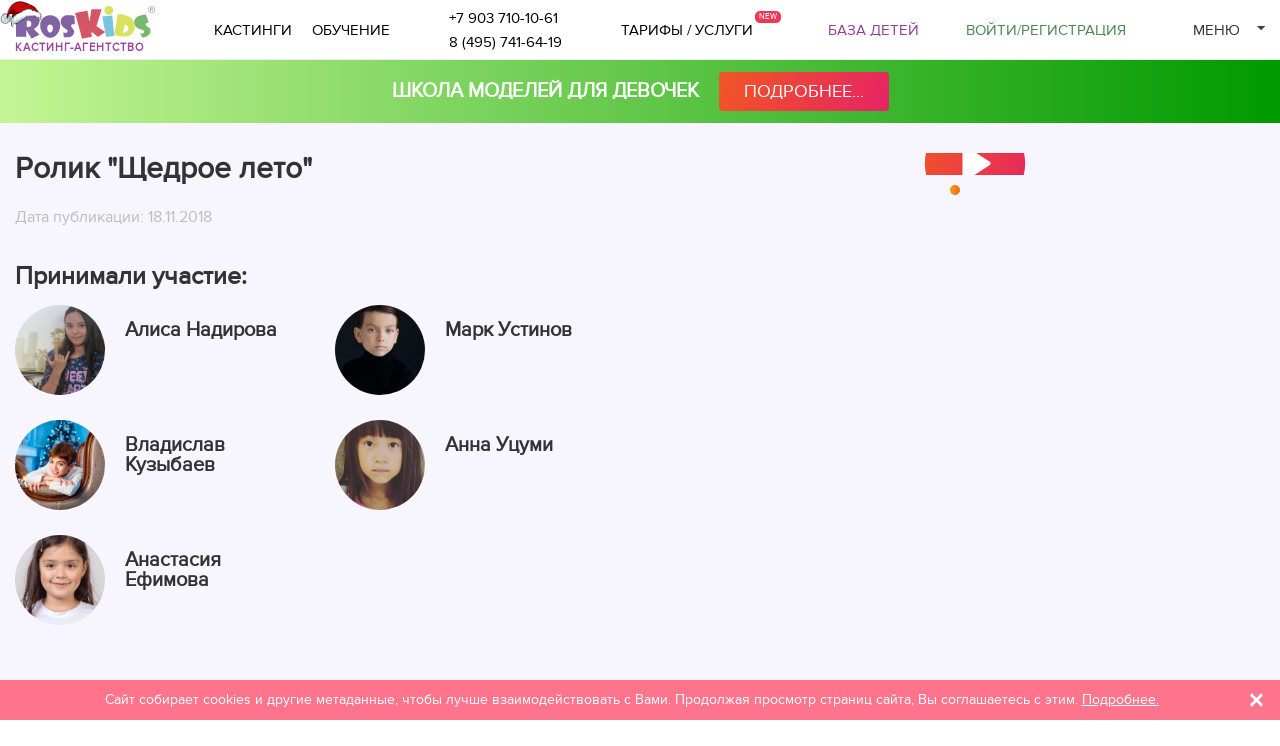

--- FILE ---
content_type: text/html; charset=UTF-8
request_url: https://roskids.ru/works/art468.html
body_size: 13554
content:
<!DOCTYPE html>
<html  lang="ru">
<head prefix="og: http://ogp.me/ns#" lang="ru">
    <title>Ролик &quot;Щедрое лето&quot; - 18.11.2018 - портфолио RosKids</title>
        <meta property="og:title" content="Ролик &quot;Щедрое лето&quot; - 18.11.2018 - портфолио RosKids" />
    <meta property="og:type" content="website" />
    <meta property="og:descr" content="Ролик &quot;Щедрое лето&quot; - 18.11.2018 - портфолио детского кастинг-агентства RosKids. Тел. +7(495)741-64-19" />
    <meta name="description" content="Ролик &quot;Щедрое лето&quot; - 18.11.2018 - портфолио детского кастинг-агентства RosKids. Тел. +7(495)741-64-19" />
    <meta name="facebook-domain-verification" content="qa5goaxms6tyzf9sndk5j5xsbwh4u7" />
    <meta name="yandex-verification" content="b7b37365d0b5fd04" />
    <meta name="google-site-verification" content="bZHAAhGhAYt3d49x9aAhbQ8Z4ZZg7bg3wFXfgfUpiOA" />
                                        <link rel="canonical" href="https://roskids.ru/works/art468.html" />
                <meta property="og:url" content="https://roskids.ru/works/art468.html" />
                                        <meta charset="UTF-8">
    <meta name="viewport" content="width=device-width, initial-scale=1.0">
    <link rel="stylesheet" href="/theme/css/slick.min.css">
    <link rel="stylesheet" href="/theme/css/bootstrap.min.css">
    <link rel="stylesheet" href="/theme/css/jquery.fancybox.min.css?v=20260104" type="text/css">
    <link rel="stylesheet" href="/theme/css/style.min.css?v=20260104" type="text/css">
            <link rel="stylesheet" href="/theme/css/ny.min.css?v=20260104" type="text/css">
        <script src="/theme/js/jquery-2.2.0.min.js"></script>

    <link rel="apple-touch-icon" sizes="180x180" href="/theme/favicons/apple-touch-icon.png?v=dLXJr8LrqA">
    <link id="favicon32" rel="icon" type="image/png" sizes="32x32" href="/theme/favicons/favicon-32x32.png?v=dLXJr8LrqA"
        data-count="0">
    <link id="favicon16" rel="icon" type="image/png" sizes="16x16" href="/theme/favicons/favicon-16x16.png?v=dLXJr8LrqA"
        data-count="0">
    <link id="faviconico" rel="shortcut icon" href="/theme/favicons/favicon.ico?v=dLXJr8LrqA"
        data-count="0">
            <link rel="manifest" href="/theme/favicons/site.webmanifest?v=dLXJr8LrqA">
        <link rel="mask-icon" href="/theme/favicons/safari-pinned-tab.svg?v=dLXJr8LrqA" color="#a61197">

    <meta name="apple-mobile-web-app-title" content="RosKids">
    <meta name="application-name" content="RosKids">
    <meta name="msapplication-TileColor" content="#603cba">
    <meta name="msapplication-config" content="/theme/favicons/browserconfig.xml?v=dLXJr8LrqA">
    <meta name="theme-color" content="#ffffff">

            
            <script>
                (function(w, d, s, l, i) {
                    w[l] = w[l] || [];
                    w[l].push({'gtm.start':
                    new Date().getTime(), event: 'gtm.js'
                });
                var f = d.getElementsByTagName(s)[0],
                    j = d.createElement(s),
                    dl = l != 'dataLayer' ? '&l=' + l : '';
                j.async = true;
                j.src =
                    'https://www.googletagmanager.com/gtm.js?id=' + i + dl;
                f.parentNode.insertBefore(j, f);
                })(window, document, 'script', 'dataLayer', 'GTM-5BMX2CL');
            </script>
            <script>
                window.dataLayer = window.dataLayer || [];

                function gtag() {
                    dataLayer.push(arguments);
                }
                gtag('js', new Date());
                gtag('config', 'GTM-5BMX2CL');
                var yaParams = {ipaddress: "3.16.57.165"};
            </script>            
        
        </head>
<body>

    
    <style>
        .auth-icon{
            width:32px;
            height:32px;
            background: url('/theme/img/social/social.png') no-repeat;
            display: inline-block;
            vertical-align: top;
        }
        .auth-vk{
            background-position: 0px -36px;
        }
        .auth-mr{
            background-position: 0px -104px;
        }
        .auth-fb{
            background-position: 0px -138px;
        }
        .auth-gm{
            background-position: 0px -206px;
        }
        .auth-yn{
            background-position: 0px -240px;
        }
        #auth_box .auth-s{
            padding-bottom: 15px
        }
    </style>

<div id="auth_box">
    <div class="box" id="auth-box-rega-auth">       
        <div class="link-head">
            <a href="javascript:;" class="active" data-tab="auth-box-auth">Войти</a> | <a href="javascript:;"  data-tab="auth-box-rega">Регистрация</a>
        </div>

        <div class="auth-s" >
            <span>
                Через социальные сети:                     
            </span>                               
            <div class="social-box">
                <a class="auth-icon auth-vk" href="https://oauth.vk.ru/authorize?client_id=4950594&scope=email&redirect_uri=https://roskids.ru/social-vk/&response_type=code&v=7.0"></a>
                <a class="auth-icon auth-mr" href="https://connect.mail.ru/oauth/authorize?client_id=783773&response_type=code&redirect_uri=https://roskids.ru/social-mr/"></a>
                                <a class="auth-icon auth-gm" href="https://accounts.google.com/o/oauth2/auth?redirect_uri=https://roskids.ru/social-gmail/&response_type=code&client_id=1058807415856-18b4r37crj8360g7smd6tnjp232187oe.apps.googleusercontent.com&scope=https%3A%2F%2Fwww.googleapis.com%2Fauth%2Fuserinfo.email+https%3A%2F%2Fwww.googleapis.com%2Fauth%2Fuserinfo.profile" title="Войти через Google"></a>
                <a class="auth-icon auth-yn" href="https://oauth.yandex.ru/authorize?response_type=code&client_id=7b44232628364b9394a3309908d318a9" title="Войти через Яндекс"></a>
            </div>        
        </div>

        <div id="auth-box-auth" class="auth-tab">
            <div class="auth-t">
                <span>Через почту:</span>
                <a href="javascript:;" class="recovery" onclick="auth_recovery();">Забыли пароль?</a>
            </div>                
            <form method="post" onsubmit="auth();
                    return false;" id="frm-auth-login" enctype="multipart/form-data" >                    
                <div class="form-group form-group-lg">
                    <input type="email" required name="email" placeholder="Введите ваш email" class="form-control"/>
                </div>
                <div class="form-group form-group-lg">
                    <input type="password" autocomplete="off" required name="pass" placeholder="Введите ваш пароль"  class="form-control"/>      
                </div>
                <input type="submit" class="btn-rk mb_15" value="Войти">
                <div class="answer"></div>
            </form>
        </div>
        <div id="auth-box-rega" class="hide auth-tab">
            <div class="auth-t">
                <span>Через почту:</span>                    
            </div>                
            <form method="post" onsubmit="rega();
                    return false;" id="frm-rega" enctype="multipart/form-data">                    
                <div class="form-group form-group-lg">
                    <input type="email" name="email" placeholder="Введите ваш email" class="form-control"/>
                </div>
                <div class="form-group form-group-lg">
                    <input type="password" autocomplete="off" name="pass" placeholder="Придумайте пароль (минимум 6 символов)"  class="form-control"/>      
                </div>
                <div class="g-recaptcha" data-sitekey="6LdiL20UAAAAAC9J2uc7xgpJT59Ml7adBBoXt17X"></div>
                <div class="form-group form-group-lg text-center">
                    <label class="confirm-label"><input type="checkbox" id="rega_confirm" name="confirm" value="1" checked autocomplete="off"/> Ознакомлен с условиями настоящего</label>                 
                    <a href="/rules/" target="_blank">Пользовательского соглашения</a>
                </div>
                <input type="submit" class="btn-rk mb_15" id="rega_submit" value="Зарегистрироваться">
                <div class="answer"></div>
            </form>

        </div>
        <p class="crose bold text-center">Регистрация бесплатно.<br />Присоединяйтесь!</p>        
        <p class="intro">Для работы с сайтом нужно пройти регистрацию. Мы приглашаем к регистрации юных моделей и актеров возрастом от 0 до 18 лет. Зарегистрировавшись у нас на сайте, Вам станет доступна вся информация о кастингах и проектах агентства «RosKids».</p>        
        <p class="link"><a href="javascript://" onclick="auth_full_text($(this));">Читать подробнее</a></p>
        <div class="hide" id="auth-full-text">
                        <p class="intro">Дети кастинг-агентства «RosKids» принимают участие в престижных показах как российских, так и зарубежных дизайнеров, снимаются для обложек и страниц лучших глянцевых журналов, участвуют в съемках на телевидении, кино, в фото- и видеорекламе.</p>
        </div>    
    </div>
    <div id="auth-box-recovery" class="hide">

        <div class="link-head">
            <a href="javascript://" class="back" data-tab="auth-box-auth" onclick="auth_back_from_recovery();" title="Назад">&larr;</a> <a href="javascript:;" class="active" data-tab="auth-box-recovery">Восстановление пароля</a>
        </div>
        <form method="post" onsubmit="auth_recovery_send();
                return false" id="frm-auth-recovery" enctype="multipart/form-data">
            <div class="form-group form-group-lg">
                <input type="email" class="form-control" name="email" value="" placeholder="Введите ваш email"/>
            </div>
            <input type="submit" class="btn-rk mb_15" value="Восстановить">
            <div class="answer"></div>
            <p class="intro">Если вы забыли пароль, введите e-mail на который вы регистрировались и на этот адрес будут отправлены инструкции по восстановлению пароля.</p>
            <p class="intro">Если вы забыли e-mail на который вы регистрировались, напишите письмо в нашу службу поддержки <a href="mailto:administrator@roskids.ru">administrator@roskids.ru</a>.</p>
        </form>
    </div>
    <div id="auth-rega-complete" class="hide">
        <div class="link-head">
            <a href="javascript:;" class="active">Регистрация</a>            
        </div>
        <div class="text-center" id="rega-complete-text">            
        </div>
    </div>        
</div>    <div class="container-fixed">
    <div class="container-fluid container-box">
        <div class="header-menu__box row-header">
            <a href="https://roskids.ru" class="logo-link">
                <img src="/theme/img/new-year/bg5-min.png" class="logo-ny"
                    alt="Новый Год" />                <img src="/theme/img/roskids_logo.svg" alt="RosKids кастинг-агентство" class="logo" width="180" />
                <span class="hidden-xs hidden-sm">кастинг-агентство</span>
            </a>
            <span class="menu-top hidden-xs hidden-sm">
                <span class="menu-top-links hidden-md">
                    <a href="https://roskids.ru/castings/">Кастинги</a>
                    
                                    </span>
                <span class="sep">|</span>
                <span class="menu-top-links hidden-md">
                    <a href="https://roskids.ru/courses/">Обучение</a>
                                                      
                                    </span>
                <span class="sep">|</span>
            </span>
            <span class="phone-block hidden-xs hidden-sm">
                <div class="phone_top">
<div class="ya-phone">
<a href="tel:+79037101061">+7 903 710-10-61</a><br />
<a href="tel:84957416419">8 (495) 741-64-19</a>
</div>
</div>
            </span>
            <span class="menu-top">
                <a href="https://roskids.ru/tariff/" class="tariff-link">Тарифы / Услуги</a>
            </span>
            <div class="block-right">
                <a href="https://roskids.ru/models/" class="ico-base hidden-xs">База детей</a>
                                    <a href="javascript:;" class="auth-rega hidden-xs" data-fancybox="" data-src="#auth_box">Войти<span
                            class="hidden-sm hidden-md">/Регистрация</span></a>
                                        <div class="menu-down hidden-xs">
                            <span class="name">Меню</span>
                            <div class="submenu"><ul><li class="select"><a  href="https://roskids.ru/works/">Наши работы</a></li><li ><a  href="https://roskids.ru/publications/">Публикации</a></li><li ><a  href="https://roskids.ru/models/">База детей</a></li><li><div class="menu-pro-info"><div>Больше возможностей с <span>аккаунтом PRO</span></div><a href="https://roskids.ru/tariff/">Стать PRO</a></div></li><li ><a  href="https://roskids.ru/about/">Что такое RosKids</a></li><li ><a  href="https://roskids.ru/castings/">Кастинги для детей</a></li><li ><a  href="https://roskids.ru/summer_courses_moscow/">Летние курсы в Москве</a></li><li ><a  href="https://roskids.ru/courses/">Наши курсы в Москве</a></li><li ><a  href="https://roskids.ru/reference/">Отзывы</a></li><li ><a  href="https://roskids.ru/faq/">Вопрос-ответ</a></li><li ><a  href="https://roskids.ru/gallery/">Фото/Видео</a></li><li ><a class="last" href="https://roskids.ru/contacts/">Контакты</a></li></ul></div> 
                        </div>
                    </div>
                </div>
            </div>
        </div>

        <div class="visible-xs">
            <button class="hamburger hamburger--squeeze" type="button" id="hamburger-menu">
                <span class="hamburger-box">
                    <span class="hamburger-inner"></span>
                </span>
            </button>
        </div>
        <div id="bl-mobile">
            <div class="visible-xs">
                <div class="submenu submenu-auth">
                                            <ul>
                            <li><a href="javascript:;" class="auth-rega" data-fancybox="" data-src="#auth_box">Войти/Регистрация</a>
                            </li>
                        </ul>
                                    </div>
                <div class="submenu"><ul><li class="select"><a  href="https://roskids.ru/works/">Наши работы</a></li><li ><a  href="https://roskids.ru/publications/">Публикации</a></li><li ><a  href="https://roskids.ru/models/">База детей</a></li><li><div class="menu-pro-info"><div>Больше возможностей с <span>аккаунтом PRO</span></div><a href="https://roskids.ru/tariff/">Стать PRO</a></div></li><li ><a  href="https://roskids.ru/about/">Что такое RosKids</a></li><li ><a  href="https://roskids.ru/castings/">Кастинги для детей</a></li><li ><a  href="https://roskids.ru/summer_courses_moscow/">Летние курсы в Москве</a></li><li ><a  href="https://roskids.ru/courses/">Наши курсы в Москве</a></li><li ><a  href="https://roskids.ru/reference/">Отзывы</a></li><li ><a  href="https://roskids.ru/faq/">Вопрос-ответ</a></li><li ><a  href="https://roskids.ru/gallery/">Фото/Видео</a></li><li ><a class="last" href="https://roskids.ru/contacts/">Контакты</a></li></ul></div> 
                                <div class="mb_10">
                    <p>По всем вопросам:</p>
                                            <div class="phone_top">
<div class="ya-phone">
<a href="tel:+79037101061">+7 903 710-10-61</a><br />
<a href="tel:84957416419">8 (495) 741-64-19</a>
</div>
</div>
                                    </div>
                <div>
                    <p>Мы в социальных сетях:</p>
                    <div class="social">
    <a href="https://www.youtube.com/channel/UCwb3H1asbF6xmmua24Q1a5A"  rel="nofollow" target="_blank" title="RosKids в YouTube"><img src="/theme/img/social/youtube.png" alt="RosKids в YouTube" width="24"/></a>
    <a href="https://t.me/roskids" rel="nofollow" target="_blank" title="RosKids в Telegram"><img src="/theme/img/social/telegram.png" alt="RosKids в Telegram" width="24"/></a>
    <a href="https://www.instagram.com/roskids.ru/" rel="nofollow" target="_blank" title="RosKids в Instagram"><img src="/theme/img/social/instagram.png" alt="RosKids в Instagram" width="24"/></a>
        <a href="https://vk.com/roskids" title="RosKids в Вконтакте" rel="nofollow" target="_blank"><img src="/theme/img/social/vk.png" alt="RosKids в Вконтакте" width="24"/></a>                                               
</div>                        </div>
            </div>
        </div>
                    <a class="bn-photop" href="https://roskids.ru/educational_courses_for_girls/">
    <div class="container">
        <div class="row">
            <div class="col-xs-12  text-center">
                <span  class="bn-photop__link" style="margin-right:15px">
                Школа моделей для девочек                   </span>
                <span  class="bn-photop__btn">подробнее...</span>
            </div>
                    </div>
    </div>
</a>


    <style>
        a.bn-photop {
            background: linear-gradient(90deg, rgba(196, 245, 148, 1) 0, rgba(0, 153, 0, 1) 100%);
            padding: 7px;
            display: flex;
            align-items: center;
            color:#fff;
            font-size: 20px;
        }
        
        .bn-photop__link{
            display: inline-block;
            padding: 10px 0px;
            text-transform: uppercase;
            font-weight: 600;
            
        }
        .bn-photop__price{
            display: inline-block;
            margin: 0 15px;
        }

        .bn-photop__btn{
            background: #E31477;
            background: linear-gradient(115.85deg, #F46413 -25.16%, #E31477 127.72%);
            color:#fff;
            border-radius: 4px;
            display: inline-block;
            text-decoration: none;
            padding: 7px 25px;
            text-transform: uppercase;
            margin: 5px 0px;
            text-decoration: none;            
            font-size: 18px;
        }
        a.bn-photop:hover .bn-photop__btn{
            background:#E31477;
        }
        @media(max-width:768px){
            a.bn-photop {
                font-size: 18px;
                padding: 5px;
                text-align: center;
            }
            .bn-photop__btn{
                padding: 5px 25px;
                font-size: 16px;
            }
        }

        @media(max-width:425px){
            a.bn-photop {
                font-size: 16px;                
            }
            .bn-photop__btn{                
                font-size: 14px;
            }
        }
        
    </style>
                
            
    <div class="second-page">
                
        <div class="container-fluid container-box">
                            <div class="article_info"><div class="row"><div class="col-lg-6"><h1>Ролик &quot;Щедрое лето&quot;</h1><div class="text"></div><div class="date">Дата публикации: 18.11.2018</div><h2>Принимали участие:</h2><div class="models"><div class="row"><div class="col-sm-6 col-xs-12"><div class="models-item"><img class="thumb" src="/cache/128x128/1269299_128x128.jpg"loading="lazy" alt="Алиса Надирова" /><div class="model"><span class="name">Алиса Надирова</span></div></div></div><div class="col-sm-6 col-xs-12"><div class="models-item"><img class="thumb" src="/cache/128x128/1351361_128x128.jpg"loading="lazy" alt="Марк Устинов" /><div class="model"><span class="name">Марк Устинов</span></div></div></div><div class="col-sm-6 col-xs-12"><div class="models-item"><img class="thumb" src="/cache/128x128/540991_128x128.jpg"loading="lazy" alt="Владислав Кузыбаев" /><div class="model"><span class="name">Владислав Кузыбаев</span></div></div></div><div class="col-sm-6 col-xs-12"><div class="models-item"><img class="thumb" src="/cache/128x128/535633_128x128.jpeg"loading="lazy" alt="Анна Уцуми" /><div class="model"><span class="name">Анна Уцуми</span></div></div></div><div class="col-sm-6 col-xs-12"><div class="models-item"><img class="thumb" src="/cache/128x128/463435_128x128.jpg"loading="lazy" alt="Анастасия Ефимова" /><div class="model"><span class="name">Анастасия Ефимова</span></div></div></div></div></div></div><div class="col-lg-6 "><div class="slider-article"><div class="item"><a href="https://www.youtube.com/embed/BXM0X00pgzM" data-fancybox="art468"class="video-link-box"><img src="https://img.youtube.com/vi/BXM0X00pgzM/sddefault.jpg" class="thumb"width="640" alt="" loading="lazy" /></a></div></div></div></div><div class="row"><div class="col-lg-6"><div class="next-video"><span>Следующий ролик</span><a href="/works/art469.html">Реклама Нивея Мен - Евгений Малкин</a></div></div></div><div class="clearfix"></div></div>
                        
        </div>
    </div>
        <div id="frm_claim_call" style="display: none">
    <form method="post" action="" class="form-horizontal form-group-lg frm-claim" enctype="multipart/form-data" id="frm_forms217" name="frm_forms217" onsubmit="forms_send('217');
        return false;">
    <h3>Заказать обратный звонок</h3>
    <input type="hidden" name="forms_id" value="14" />
    <input type="hidden" name="f_p_id" value="217" />
    <input type="hidden" name="back" value="forms_default_frm" />
    <input type="hidden" name="structura_id" value="1" />
    
            <div class="form-group">
            <label class="control-label col-md-5">Ваше имя:&nbsp;<span class="imp">*</span></label>
            <div class="col-md-7">
                                	    
                        
                    <input type="text" name="opt_id10" class="form-control " value="" />
                                            </div>
        </div>
            <div class="form-group">
            <label class="control-label col-md-5">Ваш телефон:&nbsp;<span class="imp">*</span></label>
            <div class="col-md-7">
                                	    
                        
                    <input type="text" name="opt_id11" class="form-control input-mask-phone" value="" />
                                            </div>
        </div>
                <div class="form-group">
            <label class="control-label col-md-5">Код с картинки:</label>
            <div class="col-md-7">
                <div class="mb_10"><input type="text" class="form-control" name="captcha" value="" /></div>
                <img src="/-captcha-/index.php?rnd=1768960189" alt="" align="top" class="captcha"/>
            </div>
        </div>
               
    <div class="form-group">
        <div class="col-xs-12 col-md-7 col-md-offset-5">
            <input type="submit" value="Отправить" class="mb_15" onclick="return true;"/>                    
            <div id="frm-claim-error-217"></div>
            <div class="cgray"><span >*</span> обязательно для заполнения</div>
        </div>
    </div>
</form></div>

    
    <div class="cookie-box hidden-xs" id="cookie-box"><div class="bl">Сайт собирает cookies и другие метаданные, чтобы лучше взаимодействовать с Вами. Продолжая просмотр страниц сайта, Вы соглашаетесь с этим. <a href="https://roskids.ru/politika/">Подробнее.</a></div><button type="button" class="close" onclick="doLoad('cookie-box','cookie_box',null);" a-label="Закрыть" title="Закрыть"><span aria-hidden="true">&times;</span></button></div><div class="footer"><div class="container-fluid container-box"><div class="row mb_15"><div class="col-lg-4 col-md-4 col-sm-5 col-xs-12"><div itemscope itemtype="http://schema.org/Organization">
<meta itemprop="name" content="RosKids">
 <a href="/" class="logo"><img src="/theme/img/logo-2.png" alt="Модельное кастинг-агентство Roskids" width="140"/></a>
                <div itemprop="address" itemscope itemtype="http://schema.org/PostalAddress" class="location">г. <span itemprop="addressLocality">Москва</span>,  <span itemprop="streetAddress">ул. Щипок, 28</span> 
<meta itemprop="postalCode" content="115054" />
</div>
<meta itemprop="telephone" content="+79037101061" />


                <div class="email"><a href="mailto:hello@roskids.ru" itemprop="email">hello@roskids.ru</a></div>

</div><!-- Yandex.Metrika counter -->

<script type="text/javascript">

    (function (d, w, c) {

        (w[c] = w[c] || []).push(function() {

            try {

			

				w.yaCounter10056382 = new Ya.Metrika({ id:10056382, params:window.yaParams, clickmap:true, trackLinks:true, accurateTrackBounce:true, webvisor:true });

            } catch(e) { }

        });



        var n = d.getElementsByTagName("script")[0],

            s = d.createElement("script"),

            f = function () { n.parentNode.insertBefore(s, n); };

        s.type = "text/javascript";

        s.async = true;

        s.src = "https://mc.yandex.ru/metrika/watch.js";



        if (w.opera == "[object Opera]") {

            d.addEventListener("DOMContentLoaded", f, false);

        } else { f(); }

    })(document, window, "yandex_metrika_callbacks");

</script>

<noscript>
<img src="https://mc.yandex.ru/watch/10056382" style="position:absolute; left:-9999px;" alt="" />
</noscript>

<!-- /Yandex.Metrika counter -->

<!-- Top.Mail.Ru counter -->

<script type="text/javascript">

var _tmr = window._tmr || (window._tmr = []);

_tmr.push({id: "3383909", type: "pageView", start: (new Date()).getTime()});

(function (d, w, id) {

if (d.getElementById(id)) return;

var ts = d.createElement("script"); ts.type = "text/javascript"; ts.async = true; ts.id = id;

ts.src = "https://top-fwz1.mail.ru/js/code.js";

var f = function () {var s = d.getElementsByTagName("script")[0]; s.parentNode.insertBefore(ts, s);};

if (w.opera == "[object Opera]") { d.addEventListener("DOMContentLoaded", f, false); } else { f(); }

})(document, window, "tmr-code");

</script>

<noscript><div><img src="https://top-fwz1.mail.ru/counter?id=33...js=na" style="position:absolute;left:-9999px;" alt="Top.Mail.Ru" /></div></noscript>

<!-- /Top.Mail.Ru counter -->

<script>(function () { var widget = document.createElement('script'); widget.defer = true; widget.dataset.pfId = '0e29e97c-b38c-40ff-ae46-380ebdac05f7'; widget.src = 'https://widget.yourgood.app/script/widget.js?id=0e29e97c-b38c-40ff-ae46-380ebdac05f7&now='+Date.now(); document.head.appendChild(widget); })()</script><a href="https://yandex.ru/profile/1404050110?intent=reviews&utm_source=badge&utm_medium=rating&utm_campaign=v1" target="_blank" rel="nofollow"><img src="/theme/img/ya-rating-min.png" alt="Рейтинг RosKids в Yandex, только реальные отзывы" loading="lazy" width="150" height="50"/></a></div><div class="col-lg-2 col-md-2 col-sm-7 visible-lg"><ul class="menu-bottom-big"><li><a href="https://roskids.ru/castings/">Кастинги</a></li><li><a href="https://roskids.ru/courses/">Обучение</a></li></ul></div><div class="col-lg-2 col-md-2 col-sm-7 visible-lg"><ul class="menu-bottom"><li><a href="https://roskids.ru/about/">Что такое RosKids</a></li><li><a href="https://roskids.ru/faq/">Вопрос-ответ</a></li><li><a href="https://roskids.ru/models/">База детей</a></li><li><a href="https://roskids.ru/works/">Наши работы</a></li><li><a href="https://roskids.ru/tariff/">Тарифы</a></li></ul></div><div class="col-lg-2 col-md-2 col-sm-7 visible-lg"><ul class="menu-bottom"><li><a href="https://roskids.ru/reference/">Отзывы</a></li><li><a href="https://roskids.ru/gallery/">Фотоальбом</a></li><li><a href="https://roskids.ru/photograph/">Услуги фотографа</a></li><li><a href="https://roskids.ru/services/">Наши услуги</a></li></ul></div><div class="col-lg-2 col-md-2 col-sm-7 visible-lg"><ul class="menu-bottom"><li><a href="https://roskids.ru/rules/">Пользовательское соглашение</a></li><li><a href="https://roskids.ru/rules_add_1/">Приложение № 1 к пользовательскому соглашению</a></li><li><a href="https://roskids.ru/politika/">Политика в отношении обработки персональных данных</a></li></ul></div></div><div class="row"><div class="col-lg-4 col-sm-4"><div class="mb_15"><div class="social">
    <a href="https://www.youtube.com/channel/UCwb3H1asbF6xmmua24Q1a5A"  rel="nofollow" target="_blank" title="RosKids в YouTube"><img src="/theme/img/social/youtube.png" alt="RosKids в YouTube" width="24"/></a>
    <a href="https://t.me/roskids" rel="nofollow" target="_blank" title="RosKids в Telegram"><img src="/theme/img/social/telegram.png" alt="RosKids в Telegram" width="24"/></a>
    <a href="https://www.instagram.com/roskids.ru/" rel="nofollow" target="_blank" title="RosKids в Instagram"><img src="/theme/img/social/instagram.png" alt="RosKids в Instagram" width="24"/></a>
        <a href="https://vk.com/roskids" title="RosKids в Вконтакте" rel="nofollow" target="_blank"><img src="/theme/img/social/vk.png" alt="RosKids в Вконтакте" width="24"/></a>                                               
</div>        </div></div><div class="col-lg-8 col-sm-8 hidden-xs hidden-sm"><div class="row"><div class="col-lg-3"><span class="subscribe-text">Будьте в курсе новостей и кастингов! Подпишитесь на рассылку.</span></div><div class="col-lg-9"><form enctype="multipart/form-data" class="subscribe" autocomplete="off" onsubmit="return false;" id="frm-subscribe"><input type="email"  autocomplete="off"  name="email" placeholder="Введите вашу почту"><input type="submit" value="Подписаться" /></form></div></div></div></div></div></div><link rel="stylesheet" href="https://roskids.ru/theme/css/jcarousel.css?v=20260104"  type="text/css"><script src="https://roskids.ru/theme/js/jquery-ui-1.9.2.custom.min.js"></script><script src="https://roskids.ru/theme/js/jquery.fancybox.min.js"></script><script src="https://roskids.ru/theme/js/func.min.js?v=20260104"></script><script src="https://roskids.ru/theme/js/jcarousel.min.js?v=20260104"></script><script src="https://roskids.ru/theme/js/jcarousel.responsive.min.js?v=20260104"></script><script src="https://roskids.ru/theme/js/jquery.inputmask.bundle.js?v=20260104"></script><script src="https://roskids.ru/theme/js/slick.min.js?v=20260104"></script><script src="https://roskids.ru/request/JsHttpRequest/JsHttpRequest.js"></script><script async src='https://www.google.com/recaptcha/api.js'></script><svg style="position: absolute; width: 0; height: 0; " width="0" height="0" version="1.1" xmlns="http://www.w3.org/2000/svg" xmlns:xlink="http://www.w3.org/1999/xlink">
    <defs>
        <symbol id="sprite-alert" fill="currentColor" viewBox="0 0 512.001 512.001"><path d="M503.839 395.379l-195.7-338.962C297.257 37.569 277.766 26.315 256 26.315c-21.765 0-41.257 11.254-52.139 30.102L8.162 395.378c-10.883 18.85-10.883 41.356 0 60.205 10.883 18.849 30.373 30.102 52.139 30.102h391.398c21.765 0 41.256-11.254 52.14-30.101 10.883-18.85 10.883-41.356 0-60.205zm-25.978 45.207c-5.461 9.458-15.241 15.104-26.162 15.104H60.301c-10.922 0-20.702-5.646-26.162-15.104-5.46-9.458-5.46-20.75 0-30.208L229.84 71.416c5.46-9.458 15.24-15.104 26.161-15.104 10.92 0 20.701 5.646 26.161 15.104l195.7 338.962c5.459 9.458 5.459 20.75-.001 30.208z"/><path d="M241.001 176.01h29.996v149.982h-29.996zM256 355.99c-11.027 0-19.998 8.971-19.998 19.998s8.971 19.998 19.998 19.998c11.026 0 19.998-8.971 19.998-19.998S267.027 355.99 256 355.99z"/></symbol>
        <symbol id="sprite-profile" xmlns="http://www.w3.org/2000/svg" fill="currentColor"  viewBox="0 0 16 16">
            <path d="M3 14s-1 0-1-1 1-4 6-4 6 3 6 4-1 1-1 1H3zm5-6a3 3 0 1 0 0-6 3 3 0 0 0 0 6z"/>
        </symbol>
        <symbol id="sprite-verify" enable-background="new 0 0 510 510" viewBox="0 0 510 510">
            <g>
                <path fill="currentColor" d="m255 93.921c-88.819 0-161.079 72.26-161.079 161.079s72.26 161.079 161.079 161.079 161.079-72.26 161.079-161.079-72.26-161.079-161.079-161.079zm-28.322 233.97-62.284-62.284 21.213-21.213 41.5 41.499 97.505-93.605 20.776 21.643z"/>
                <path fill="currentColor" d="m510 255c0-21.971-21.767-40.789-27.183-61.052-5.604-20.966 3.674-48.115-6.947-66.472-10.774-18.621-39.025-24.096-54.138-39.208-15.112-15.112-20.587-43.364-39.208-54.138-18.357-10.621-45.506-1.344-66.472-6.948-20.264-5.415-39.081-27.182-61.052-27.182s-40.788 21.767-61.052 27.183c-20.966 5.604-48.115-3.674-66.471 6.947-18.621 10.774-24.096 39.025-39.208 54.138-15.112 15.112-43.364 20.587-54.138 39.208-10.621 18.357-1.343 45.506-6.947 66.472-5.417 20.264-27.184 39.081-27.184 61.052s21.767 40.788 27.183 61.052c5.604 20.966-3.674 48.115 6.947 66.471 10.774 18.621 39.025 24.096 54.138 39.208 15.112 15.112 20.587 43.364 39.208 54.138 18.357 10.621 45.506 1.344 66.472 6.948 20.264 5.416 39.081 27.183 61.052 27.183s40.788-21.767 61.052-27.183c20.966-5.604 48.115 3.674 66.471-6.947 18.621-10.774 24.096-39.025 39.208-54.138 15.112-15.112 43.364-20.587 54.138-39.208 10.621-18.357 1.343-45.506 6.947-66.472 5.417-20.264 27.184-39.081 27.184-61.052zm-255 191.079c-105.361 0-191.079-85.718-191.079-191.079s85.718-191.079 191.079-191.079 191.079 85.718 191.079 191.079-85.718 191.079-191.079 191.079z"/>
            </g>            
        </symbol>
        <symbol id="sprite-up" fill="currentColor" viewBox="0 0 16 16">
            <path d="M8.864.046C7.908-.193 7.02.53 6.956 1.466c-.072 1.051-.23 2.016-.428 2.59-.125.36-.479 1.013-1.04 1.639-.557.623-1.282 1.178-2.131 1.41C2.685 7.288 2 7.87 2 8.72v4.001c0 .845.682 1.464 1.448 1.545 1.07.114 1.564.415 2.068.723l.048.03c.272.165.578.348.97.484.397.136.861.217 1.466.217h3.5c.937 0 1.599-.477 1.934-1.064a1.86 1.86 0 0 0 .254-.912c0-.152-.023-.312-.077-.464.201-.263.38-.578.488-.901.11-.33.172-.762.004-1.149.069-.13.12-.269.159-.403.077-.27.113-.568.113-.857 0-.288-.036-.585-.113-.856a2.144 2.144 0 0 0-.138-.362 1.9 1.9 0 0 0 .234-1.734c-.206-.592-.682-1.1-1.2-1.272-.847-.282-1.803-.276-2.516-.211a9.84 9.84 0 0 0-.443.05 9.365 9.365 0 0 0-.062-4.509A1.38 1.38 0 0 0 9.125.111L8.864.046zM11.5 14.721H8c-.51 0-.863-.069-1.14-.164-.281-.097-.506-.228-.776-.393l-.04-.024c-.555-.339-1.198-.731-2.49-.868-.333-.036-.554-.29-.554-.55V8.72c0-.254.226-.543.62-.65 1.095-.3 1.977-.996 2.614-1.708.635-.71 1.064-1.475 1.238-1.978.243-.7.407-1.768.482-2.85.025-.362.36-.594.667-.518l.262.066c.16.04.258.143.288.255a8.34 8.34 0 0 1-.145 4.725.5.5 0 0 0 .595.644l.003-.001.014-.003.058-.014a8.908 8.908 0 0 1 1.036-.157c.663-.06 1.457-.054 2.11.164.175.058.45.3.57.65.107.308.087.67-.266 1.022l-.353.353.353.354c.043.043.105.141.154.315.048.167.075.37.075.581 0 .212-.027.414-.075.582-.05.174-.111.272-.154.315l-.353.353.353.354c.047.047.109.177.005.488a2.224 2.224 0 0 1-.505.805l-.353.353.353.354c.006.005.041.05.041.17a.866.866 0 0 1-.121.416c-.165.288-.503.56-1.066.56z"/>
        </symbol>        
        <symbol id="sprite-down" fill="currentColor" viewBox="0 0 16 16">
            <path d="M8.864 15.674c-.956.24-1.843-.484-1.908-1.42-.072-1.05-.23-2.015-.428-2.59-.125-.36-.479-1.012-1.04-1.638-.557-.624-1.282-1.179-2.131-1.41C2.685 8.432 2 7.85 2 7V3c0-.845.682-1.464 1.448-1.546 1.07-.113 1.564-.415 2.068-.723l.048-.029c.272-.166.578-.349.97-.484C6.931.08 7.395 0 8 0h3.5c.937 0 1.599.478 1.934 1.064.164.287.254.607.254.913 0 .152-.023.312-.077.464.201.262.38.577.488.9.11.33.172.762.004 1.15.069.13.12.268.159.403.077.27.113.567.113.856 0 .289-.036.586-.113.856-.035.12-.08.244-.138.363.394.571.418 1.2.234 1.733-.206.592-.682 1.1-1.2 1.272-.847.283-1.803.276-2.516.211a9.877 9.877 0 0 1-.443-.05 9.364 9.364 0 0 1-.062 4.51c-.138.508-.55.848-1.012.964l-.261.065zM11.5 1H8c-.51 0-.863.068-1.14.163-.281.097-.506.229-.776.393l-.04.025c-.555.338-1.198.73-2.49.868-.333.035-.554.29-.554.55V7c0 .255.226.543.62.65 1.095.3 1.977.997 2.614 1.709.635.71 1.064 1.475 1.238 1.977.243.7.407 1.768.482 2.85.025.362.36.595.667.518l.262-.065c.16-.04.258-.144.288-.255a8.34 8.34 0 0 0-.145-4.726.5.5 0 0 1 .595-.643h.003l.014.004.058.013a8.912 8.912 0 0 0 1.036.157c.663.06 1.457.054 2.11-.163.175-.059.45-.301.57-.651.107-.308.087-.67-.266-1.021L12.793 7l.353-.354c.043-.042.105-.14.154-.315.048-.167.075-.37.075-.581 0-.211-.027-.414-.075-.581-.05-.174-.111-.273-.154-.315l-.353-.354.353-.354c.047-.047.109-.176.005-.488a2.224 2.224 0 0 0-.505-.804l-.353-.354.353-.354c.006-.005.041-.05.041-.17a.866.866 0 0 0-.121-.415C12.4 1.272 12.063 1 11.5 1z"/>
        </symbol>
        <symbol id="sprite-users" fill="currentColor" viewBox="0 0 16 16">
            <path d="M15 14s1 0 1-1-1-4-5-4-5 3-5 4 1 1 1 1h8zm-7.978-1A.261.261 0 0 1 7 12.996c.001-.264.167-1.03.76-1.72C8.312 10.629 9.282 10 11 10c1.717 0 2.687.63 3.24 1.276.593.69.758 1.457.76 1.72l-.008.002a.274.274 0 0 1-.014.002H7.022zM11 7a2 2 0 1 0 0-4 2 2 0 0 0 0 4zm3-2a3 3 0 1 1-6 0 3 3 0 0 1 6 0zM6.936 9.28a5.88 5.88 0 0 0-1.23-.247A7.35 7.35 0 0 0 5 9c-4 0-5 3-5 4 0 .667.333 1 1 1h4.216A2.238 2.238 0 0 1 5 13c0-1.01.377-2.042 1.09-2.904.243-.294.526-.569.846-.816zM4.92 10A5.493 5.493 0 0 0 4 13H1c0-.26.164-1.03.76-1.724.545-.636 1.492-1.256 3.16-1.275zM1.5 5.5a3 3 0 1 1 6 0 3 3 0 0 1-6 0zm3-2a2 2 0 1 0 0 4 2 2 0 0 0 0-4z"/>
        </symbol>        
        <symbol viewBox="0 0 512 512" id="sprite-verify-new">
            <path d="m256 0c-141.164062 0-256 114.835938-256 256s114.835938 256 256 256 256-114.835938 256-256-114.835938-256-256-256zm0 0" fill="currentColor"/>
            <path d="m385.75 201.75-138.667969 138.664062c-4.160156 4.160157-9.621093 6.253907-15.082031 6.253907s-10.921875-2.09375-15.082031-6.253907l-69.332031-69.332031c-8.34375-8.339843-8.34375-21.824219 0-30.164062 8.339843-8.34375 21.820312-8.34375 30.164062 0l54.25 54.25 123.585938-123.582031c8.339843-8.34375 21.820312-8.34375 30.164062 0 8.339844 8.339843 8.339844 21.820312 0 30.164062zm0 0" fill="#fafafa"/>
        </symbol>
        <symbol id="sprite-user-up" viewBox="0 0 432.118 432.118" fill="currentColor">

            <path d="M345.371,180.323c-24.414,0-45.479,14.552-55.018,35.43c-10.642-9.072-22.376-16.691-35.02-22.707
                  c-2.863-1.362-6.274-0.776-8.52,1.462c-18.069,18.023-38.919,27.55-60.293,27.55c-21.377,0-42.222-9.526-60.282-27.549
                  c-2.247-2.241-5.658-2.827-8.522-1.462c-26.962,12.837-49.78,32.917-65.988,58.067c-16.648,25.835-25.448,55.81-25.448,86.684
                  v0.13c0,2.116,0.894,4.133,2.461,5.555c43.268,39.249,99.302,60.865,157.779,60.865c22.185,0,44.139-3.089,65.252-9.183
                  c3.98-1.148,6.275-5.306,5.127-9.286c-1.148-3.98-5.308-6.274-9.285-5.126c-19.762,5.703-40.317,8.595-61.094,8.595
                  c-53.624,0-105.056-19.418-145.205-54.745c0.583-26.856,8.513-52.848,23.022-75.363c13.764-21.359,32.784-38.684,55.222-50.356
                  c20.046,18.456,43.095,28.175,66.961,28.175c23.862,0,46.917-9.722,66.971-28.177c11.683,6.075,22.443,13.713,32.107,22.744
                  c-0.456,2.989-0.694,6.05-0.694,9.164v142.285c0,27.042,22.001,49.043,49.043,49.043s49.043-22,49.043-49.043V268.381
                  c0-20.17-16.41-36.58-36.58-36.58c-20.17,0-36.58,16.41-36.58,36.58v102.735c0,4.142,3.357,7.5,7.5,7.5s7.5-3.358,7.5-7.5
                  V268.381c0-11.899,9.681-21.58,21.58-21.58s21.58,9.681,21.58,21.58v114.694c0,18.771-15.271,34.043-34.043,34.043
                  c-18.772,0-34.043-15.271-34.043-34.043V240.79c0-25.071,20.396-45.467,45.467-45.467c25.071,0,45.468,20.396,45.468,45.467
                  v130.326c0,4.142,3.357,7.5,7.5,7.5s7.5-3.358,7.5-7.5V240.79C405.838,207.448,378.712,180.323,345.371,180.323z"/>
            <path d="M186.525,209.972c23.96,0,47.357-14.538,65.881-40.936c16.347-23.296,26.106-52.099,26.106-77.048
                  C278.513,41.266,237.247,0,186.525,0c-50.723,0-91.987,41.266-91.987,91.988c0,24.949,9.759,53.752,26.106,77.048
                  C139.168,195.434,162.565,209.972,186.525,209.972z M186.525,15c42.452,0,76.988,34.537,76.988,76.988
                  c0,21.655-8.961,47.876-23.385,68.432c-15.409,21.958-34.946,34.552-53.603,34.552s-38.194-12.594-53.603-34.552
                  c-14.425-20.556-23.385-46.777-23.385-68.432C109.538,49.537,144.074,15,186.525,15z"/>
            <path d="M277.782,377.688C277.971,378.138,277.602,377.238,277.782,377.688L277.782,377.688z"/>
            <path d="M270.677,373.06c-3.276,0.079-6.158,2.344-7.043,5.493c-1.866,6.646,5.882,12.044,11.509,8.151
                  c2.846-1.968,3.991-5.82,2.639-9.016C276.648,374.846,273.717,372.986,270.677,373.06z"/>
        </symbol>        
        <symbol viewBox="0 -10 511.98645 511" id="sprite-star">
            <path d="m499.574219 188.503906c-3.199219-9.921875-11.988281-16.9375-22.398438-17.898437l-141.355469-12.84375-55.894531-130.835938c-4.117187-9.578125-13.503906-15.765625-23.933593-15.765625-10.433594 0-19.820313 6.207032-23.9375 15.808594l-55.890626 130.816406-141.378906 12.839844c-10.386718.941406-19.175781 7.957031-22.378906 17.878906-3.21875 9.921875-.234375 20.777344 7.617188 27.648438l106.859374 93.695312-31.511718 138.773438c-2.300782 10.199218 1.664062 20.734375 10.136718 26.878906 4.519532 3.328125 9.875 4.992188 15.230469 4.992188 4.628907 0 9.238281-1.234376 13.355469-3.710938l121.898438-72.894531 121.875 72.875c8.917968 5.351562 20.160156 4.882812 28.609374-1.238281 8.46875-6.144532 12.4375-16.683594 10.132813-26.882813l-31.507813-138.769531 106.859376-93.699219c7.847656-6.867187 10.835937-17.726563 7.613281-27.667969zm0 0" fill="currentColor"/>
            <path fill="#777" d="m114.617188 491.136719c-5.632813 0-11.203126-1.746094-15.957032-5.183594-8.855468-6.398437-12.992187-17.429687-10.582031-28.09375l32.9375-145.066406-111.703125-97.964844c-8.210938-7.1875-11.347656-18.515625-7.976562-28.90625 3.371093-10.367187 12.542968-17.726563 23.402343-18.730469l147.820313-13.417968 58.410156-136.746094c4.308594-10.046875 14.121094-16.535156 25.023438-16.535156 10.902343 0 20.714843 6.488281 25.023437 16.511718l58.410156 136.769532 147.796875 13.417968c10.882813.980469 20.054688 8.34375 23.425782 18.710938 3.371093 10.386718.253906 21.738281-7.980469 28.90625l-111.679688 97.941406 32.9375 145.066406c2.414063 10.667969-1.726562 21.695313-10.578125 28.09375-8.8125 6.378906-20.566406 6.914063-29.890625 1.324219l-127.464843-76.160156-127.445313 76.203125c-4.308594 2.582031-9.109375 3.859375-13.929687 3.859375zm141.375-112.871094c4.84375 0 9.640624 1.300781 13.953124 3.859375l120.277344 71.9375-31.085937-136.941406c-2.21875-9.769532 1.089843-19.925782 8.621093-26.515625l105.472657-92.523438-139.542969-12.671875c-10.003906-.894531-18.667969-7.1875-22.59375-16.46875l-55.101562-129.046875-55.148438 129.066407c-3.902344 9.238281-12.5625 15.53125-22.589844 16.429687l-139.519531 12.671875 105.46875 92.519531c7.554687 6.59375 10.839844 16.769531 8.621094 26.539063l-31.082031 136.941406 120.277343-71.9375c4.328125-2.558594 9.128907-3.859375 13.972657-3.859375zm-84.585938-221.824219v.019532zm169.152344-.066406v.023438s0 0 0-.023438zm0 0"/>
        </symbol>               
        <symbol id="sprite-complaint" width="16" height="16" fill="currentColor" viewBox="0 0 16 16">
            <path d="M6.95.435c.58-.58 1.52-.58 2.1 0l6.515 6.516c.58.58.58 1.519 0 2.098L9.05 15.565c-.58.58-1.519.58-2.098 0L.435 9.05a1.482 1.482 0 0 1 0-2.098L6.95.435zm1.4.7a.495.495 0 0 0-.7 0L1.134 7.65a.495.495 0 0 0 0 .7l6.516 6.516a.495.495 0 0 0 .7 0l6.516-6.516a.495.495 0 0 0 0-.7L8.35 1.134z"/>
            <path d="M7.002 11a1 1 0 1 1 2 0 1 1 0 0 1-2 0zM7.1 4.995a.905.905 0 1 1 1.8 0l-.35 3.507a.552.552 0 0 1-1.1 0L7.1 4.995z"/>
        </symbol>
    </defs>
</svg></body>

</html>

--- FILE ---
content_type: text/html; charset=utf-8
request_url: https://www.google.com/recaptcha/api2/anchor?ar=1&k=6LdiL20UAAAAAC9J2uc7xgpJT59Ml7adBBoXt17X&co=aHR0cHM6Ly9yb3NraWRzLnJ1OjQ0Mw..&hl=en&v=PoyoqOPhxBO7pBk68S4YbpHZ&size=normal&anchor-ms=20000&execute-ms=30000&cb=4glshwpsl3mx
body_size: 49613
content:
<!DOCTYPE HTML><html dir="ltr" lang="en"><head><meta http-equiv="Content-Type" content="text/html; charset=UTF-8">
<meta http-equiv="X-UA-Compatible" content="IE=edge">
<title>reCAPTCHA</title>
<style type="text/css">
/* cyrillic-ext */
@font-face {
  font-family: 'Roboto';
  font-style: normal;
  font-weight: 400;
  font-stretch: 100%;
  src: url(//fonts.gstatic.com/s/roboto/v48/KFO7CnqEu92Fr1ME7kSn66aGLdTylUAMa3GUBHMdazTgWw.woff2) format('woff2');
  unicode-range: U+0460-052F, U+1C80-1C8A, U+20B4, U+2DE0-2DFF, U+A640-A69F, U+FE2E-FE2F;
}
/* cyrillic */
@font-face {
  font-family: 'Roboto';
  font-style: normal;
  font-weight: 400;
  font-stretch: 100%;
  src: url(//fonts.gstatic.com/s/roboto/v48/KFO7CnqEu92Fr1ME7kSn66aGLdTylUAMa3iUBHMdazTgWw.woff2) format('woff2');
  unicode-range: U+0301, U+0400-045F, U+0490-0491, U+04B0-04B1, U+2116;
}
/* greek-ext */
@font-face {
  font-family: 'Roboto';
  font-style: normal;
  font-weight: 400;
  font-stretch: 100%;
  src: url(//fonts.gstatic.com/s/roboto/v48/KFO7CnqEu92Fr1ME7kSn66aGLdTylUAMa3CUBHMdazTgWw.woff2) format('woff2');
  unicode-range: U+1F00-1FFF;
}
/* greek */
@font-face {
  font-family: 'Roboto';
  font-style: normal;
  font-weight: 400;
  font-stretch: 100%;
  src: url(//fonts.gstatic.com/s/roboto/v48/KFO7CnqEu92Fr1ME7kSn66aGLdTylUAMa3-UBHMdazTgWw.woff2) format('woff2');
  unicode-range: U+0370-0377, U+037A-037F, U+0384-038A, U+038C, U+038E-03A1, U+03A3-03FF;
}
/* math */
@font-face {
  font-family: 'Roboto';
  font-style: normal;
  font-weight: 400;
  font-stretch: 100%;
  src: url(//fonts.gstatic.com/s/roboto/v48/KFO7CnqEu92Fr1ME7kSn66aGLdTylUAMawCUBHMdazTgWw.woff2) format('woff2');
  unicode-range: U+0302-0303, U+0305, U+0307-0308, U+0310, U+0312, U+0315, U+031A, U+0326-0327, U+032C, U+032F-0330, U+0332-0333, U+0338, U+033A, U+0346, U+034D, U+0391-03A1, U+03A3-03A9, U+03B1-03C9, U+03D1, U+03D5-03D6, U+03F0-03F1, U+03F4-03F5, U+2016-2017, U+2034-2038, U+203C, U+2040, U+2043, U+2047, U+2050, U+2057, U+205F, U+2070-2071, U+2074-208E, U+2090-209C, U+20D0-20DC, U+20E1, U+20E5-20EF, U+2100-2112, U+2114-2115, U+2117-2121, U+2123-214F, U+2190, U+2192, U+2194-21AE, U+21B0-21E5, U+21F1-21F2, U+21F4-2211, U+2213-2214, U+2216-22FF, U+2308-230B, U+2310, U+2319, U+231C-2321, U+2336-237A, U+237C, U+2395, U+239B-23B7, U+23D0, U+23DC-23E1, U+2474-2475, U+25AF, U+25B3, U+25B7, U+25BD, U+25C1, U+25CA, U+25CC, U+25FB, U+266D-266F, U+27C0-27FF, U+2900-2AFF, U+2B0E-2B11, U+2B30-2B4C, U+2BFE, U+3030, U+FF5B, U+FF5D, U+1D400-1D7FF, U+1EE00-1EEFF;
}
/* symbols */
@font-face {
  font-family: 'Roboto';
  font-style: normal;
  font-weight: 400;
  font-stretch: 100%;
  src: url(//fonts.gstatic.com/s/roboto/v48/KFO7CnqEu92Fr1ME7kSn66aGLdTylUAMaxKUBHMdazTgWw.woff2) format('woff2');
  unicode-range: U+0001-000C, U+000E-001F, U+007F-009F, U+20DD-20E0, U+20E2-20E4, U+2150-218F, U+2190, U+2192, U+2194-2199, U+21AF, U+21E6-21F0, U+21F3, U+2218-2219, U+2299, U+22C4-22C6, U+2300-243F, U+2440-244A, U+2460-24FF, U+25A0-27BF, U+2800-28FF, U+2921-2922, U+2981, U+29BF, U+29EB, U+2B00-2BFF, U+4DC0-4DFF, U+FFF9-FFFB, U+10140-1018E, U+10190-1019C, U+101A0, U+101D0-101FD, U+102E0-102FB, U+10E60-10E7E, U+1D2C0-1D2D3, U+1D2E0-1D37F, U+1F000-1F0FF, U+1F100-1F1AD, U+1F1E6-1F1FF, U+1F30D-1F30F, U+1F315, U+1F31C, U+1F31E, U+1F320-1F32C, U+1F336, U+1F378, U+1F37D, U+1F382, U+1F393-1F39F, U+1F3A7-1F3A8, U+1F3AC-1F3AF, U+1F3C2, U+1F3C4-1F3C6, U+1F3CA-1F3CE, U+1F3D4-1F3E0, U+1F3ED, U+1F3F1-1F3F3, U+1F3F5-1F3F7, U+1F408, U+1F415, U+1F41F, U+1F426, U+1F43F, U+1F441-1F442, U+1F444, U+1F446-1F449, U+1F44C-1F44E, U+1F453, U+1F46A, U+1F47D, U+1F4A3, U+1F4B0, U+1F4B3, U+1F4B9, U+1F4BB, U+1F4BF, U+1F4C8-1F4CB, U+1F4D6, U+1F4DA, U+1F4DF, U+1F4E3-1F4E6, U+1F4EA-1F4ED, U+1F4F7, U+1F4F9-1F4FB, U+1F4FD-1F4FE, U+1F503, U+1F507-1F50B, U+1F50D, U+1F512-1F513, U+1F53E-1F54A, U+1F54F-1F5FA, U+1F610, U+1F650-1F67F, U+1F687, U+1F68D, U+1F691, U+1F694, U+1F698, U+1F6AD, U+1F6B2, U+1F6B9-1F6BA, U+1F6BC, U+1F6C6-1F6CF, U+1F6D3-1F6D7, U+1F6E0-1F6EA, U+1F6F0-1F6F3, U+1F6F7-1F6FC, U+1F700-1F7FF, U+1F800-1F80B, U+1F810-1F847, U+1F850-1F859, U+1F860-1F887, U+1F890-1F8AD, U+1F8B0-1F8BB, U+1F8C0-1F8C1, U+1F900-1F90B, U+1F93B, U+1F946, U+1F984, U+1F996, U+1F9E9, U+1FA00-1FA6F, U+1FA70-1FA7C, U+1FA80-1FA89, U+1FA8F-1FAC6, U+1FACE-1FADC, U+1FADF-1FAE9, U+1FAF0-1FAF8, U+1FB00-1FBFF;
}
/* vietnamese */
@font-face {
  font-family: 'Roboto';
  font-style: normal;
  font-weight: 400;
  font-stretch: 100%;
  src: url(//fonts.gstatic.com/s/roboto/v48/KFO7CnqEu92Fr1ME7kSn66aGLdTylUAMa3OUBHMdazTgWw.woff2) format('woff2');
  unicode-range: U+0102-0103, U+0110-0111, U+0128-0129, U+0168-0169, U+01A0-01A1, U+01AF-01B0, U+0300-0301, U+0303-0304, U+0308-0309, U+0323, U+0329, U+1EA0-1EF9, U+20AB;
}
/* latin-ext */
@font-face {
  font-family: 'Roboto';
  font-style: normal;
  font-weight: 400;
  font-stretch: 100%;
  src: url(//fonts.gstatic.com/s/roboto/v48/KFO7CnqEu92Fr1ME7kSn66aGLdTylUAMa3KUBHMdazTgWw.woff2) format('woff2');
  unicode-range: U+0100-02BA, U+02BD-02C5, U+02C7-02CC, U+02CE-02D7, U+02DD-02FF, U+0304, U+0308, U+0329, U+1D00-1DBF, U+1E00-1E9F, U+1EF2-1EFF, U+2020, U+20A0-20AB, U+20AD-20C0, U+2113, U+2C60-2C7F, U+A720-A7FF;
}
/* latin */
@font-face {
  font-family: 'Roboto';
  font-style: normal;
  font-weight: 400;
  font-stretch: 100%;
  src: url(//fonts.gstatic.com/s/roboto/v48/KFO7CnqEu92Fr1ME7kSn66aGLdTylUAMa3yUBHMdazQ.woff2) format('woff2');
  unicode-range: U+0000-00FF, U+0131, U+0152-0153, U+02BB-02BC, U+02C6, U+02DA, U+02DC, U+0304, U+0308, U+0329, U+2000-206F, U+20AC, U+2122, U+2191, U+2193, U+2212, U+2215, U+FEFF, U+FFFD;
}
/* cyrillic-ext */
@font-face {
  font-family: 'Roboto';
  font-style: normal;
  font-weight: 500;
  font-stretch: 100%;
  src: url(//fonts.gstatic.com/s/roboto/v48/KFO7CnqEu92Fr1ME7kSn66aGLdTylUAMa3GUBHMdazTgWw.woff2) format('woff2');
  unicode-range: U+0460-052F, U+1C80-1C8A, U+20B4, U+2DE0-2DFF, U+A640-A69F, U+FE2E-FE2F;
}
/* cyrillic */
@font-face {
  font-family: 'Roboto';
  font-style: normal;
  font-weight: 500;
  font-stretch: 100%;
  src: url(//fonts.gstatic.com/s/roboto/v48/KFO7CnqEu92Fr1ME7kSn66aGLdTylUAMa3iUBHMdazTgWw.woff2) format('woff2');
  unicode-range: U+0301, U+0400-045F, U+0490-0491, U+04B0-04B1, U+2116;
}
/* greek-ext */
@font-face {
  font-family: 'Roboto';
  font-style: normal;
  font-weight: 500;
  font-stretch: 100%;
  src: url(//fonts.gstatic.com/s/roboto/v48/KFO7CnqEu92Fr1ME7kSn66aGLdTylUAMa3CUBHMdazTgWw.woff2) format('woff2');
  unicode-range: U+1F00-1FFF;
}
/* greek */
@font-face {
  font-family: 'Roboto';
  font-style: normal;
  font-weight: 500;
  font-stretch: 100%;
  src: url(//fonts.gstatic.com/s/roboto/v48/KFO7CnqEu92Fr1ME7kSn66aGLdTylUAMa3-UBHMdazTgWw.woff2) format('woff2');
  unicode-range: U+0370-0377, U+037A-037F, U+0384-038A, U+038C, U+038E-03A1, U+03A3-03FF;
}
/* math */
@font-face {
  font-family: 'Roboto';
  font-style: normal;
  font-weight: 500;
  font-stretch: 100%;
  src: url(//fonts.gstatic.com/s/roboto/v48/KFO7CnqEu92Fr1ME7kSn66aGLdTylUAMawCUBHMdazTgWw.woff2) format('woff2');
  unicode-range: U+0302-0303, U+0305, U+0307-0308, U+0310, U+0312, U+0315, U+031A, U+0326-0327, U+032C, U+032F-0330, U+0332-0333, U+0338, U+033A, U+0346, U+034D, U+0391-03A1, U+03A3-03A9, U+03B1-03C9, U+03D1, U+03D5-03D6, U+03F0-03F1, U+03F4-03F5, U+2016-2017, U+2034-2038, U+203C, U+2040, U+2043, U+2047, U+2050, U+2057, U+205F, U+2070-2071, U+2074-208E, U+2090-209C, U+20D0-20DC, U+20E1, U+20E5-20EF, U+2100-2112, U+2114-2115, U+2117-2121, U+2123-214F, U+2190, U+2192, U+2194-21AE, U+21B0-21E5, U+21F1-21F2, U+21F4-2211, U+2213-2214, U+2216-22FF, U+2308-230B, U+2310, U+2319, U+231C-2321, U+2336-237A, U+237C, U+2395, U+239B-23B7, U+23D0, U+23DC-23E1, U+2474-2475, U+25AF, U+25B3, U+25B7, U+25BD, U+25C1, U+25CA, U+25CC, U+25FB, U+266D-266F, U+27C0-27FF, U+2900-2AFF, U+2B0E-2B11, U+2B30-2B4C, U+2BFE, U+3030, U+FF5B, U+FF5D, U+1D400-1D7FF, U+1EE00-1EEFF;
}
/* symbols */
@font-face {
  font-family: 'Roboto';
  font-style: normal;
  font-weight: 500;
  font-stretch: 100%;
  src: url(//fonts.gstatic.com/s/roboto/v48/KFO7CnqEu92Fr1ME7kSn66aGLdTylUAMaxKUBHMdazTgWw.woff2) format('woff2');
  unicode-range: U+0001-000C, U+000E-001F, U+007F-009F, U+20DD-20E0, U+20E2-20E4, U+2150-218F, U+2190, U+2192, U+2194-2199, U+21AF, U+21E6-21F0, U+21F3, U+2218-2219, U+2299, U+22C4-22C6, U+2300-243F, U+2440-244A, U+2460-24FF, U+25A0-27BF, U+2800-28FF, U+2921-2922, U+2981, U+29BF, U+29EB, U+2B00-2BFF, U+4DC0-4DFF, U+FFF9-FFFB, U+10140-1018E, U+10190-1019C, U+101A0, U+101D0-101FD, U+102E0-102FB, U+10E60-10E7E, U+1D2C0-1D2D3, U+1D2E0-1D37F, U+1F000-1F0FF, U+1F100-1F1AD, U+1F1E6-1F1FF, U+1F30D-1F30F, U+1F315, U+1F31C, U+1F31E, U+1F320-1F32C, U+1F336, U+1F378, U+1F37D, U+1F382, U+1F393-1F39F, U+1F3A7-1F3A8, U+1F3AC-1F3AF, U+1F3C2, U+1F3C4-1F3C6, U+1F3CA-1F3CE, U+1F3D4-1F3E0, U+1F3ED, U+1F3F1-1F3F3, U+1F3F5-1F3F7, U+1F408, U+1F415, U+1F41F, U+1F426, U+1F43F, U+1F441-1F442, U+1F444, U+1F446-1F449, U+1F44C-1F44E, U+1F453, U+1F46A, U+1F47D, U+1F4A3, U+1F4B0, U+1F4B3, U+1F4B9, U+1F4BB, U+1F4BF, U+1F4C8-1F4CB, U+1F4D6, U+1F4DA, U+1F4DF, U+1F4E3-1F4E6, U+1F4EA-1F4ED, U+1F4F7, U+1F4F9-1F4FB, U+1F4FD-1F4FE, U+1F503, U+1F507-1F50B, U+1F50D, U+1F512-1F513, U+1F53E-1F54A, U+1F54F-1F5FA, U+1F610, U+1F650-1F67F, U+1F687, U+1F68D, U+1F691, U+1F694, U+1F698, U+1F6AD, U+1F6B2, U+1F6B9-1F6BA, U+1F6BC, U+1F6C6-1F6CF, U+1F6D3-1F6D7, U+1F6E0-1F6EA, U+1F6F0-1F6F3, U+1F6F7-1F6FC, U+1F700-1F7FF, U+1F800-1F80B, U+1F810-1F847, U+1F850-1F859, U+1F860-1F887, U+1F890-1F8AD, U+1F8B0-1F8BB, U+1F8C0-1F8C1, U+1F900-1F90B, U+1F93B, U+1F946, U+1F984, U+1F996, U+1F9E9, U+1FA00-1FA6F, U+1FA70-1FA7C, U+1FA80-1FA89, U+1FA8F-1FAC6, U+1FACE-1FADC, U+1FADF-1FAE9, U+1FAF0-1FAF8, U+1FB00-1FBFF;
}
/* vietnamese */
@font-face {
  font-family: 'Roboto';
  font-style: normal;
  font-weight: 500;
  font-stretch: 100%;
  src: url(//fonts.gstatic.com/s/roboto/v48/KFO7CnqEu92Fr1ME7kSn66aGLdTylUAMa3OUBHMdazTgWw.woff2) format('woff2');
  unicode-range: U+0102-0103, U+0110-0111, U+0128-0129, U+0168-0169, U+01A0-01A1, U+01AF-01B0, U+0300-0301, U+0303-0304, U+0308-0309, U+0323, U+0329, U+1EA0-1EF9, U+20AB;
}
/* latin-ext */
@font-face {
  font-family: 'Roboto';
  font-style: normal;
  font-weight: 500;
  font-stretch: 100%;
  src: url(//fonts.gstatic.com/s/roboto/v48/KFO7CnqEu92Fr1ME7kSn66aGLdTylUAMa3KUBHMdazTgWw.woff2) format('woff2');
  unicode-range: U+0100-02BA, U+02BD-02C5, U+02C7-02CC, U+02CE-02D7, U+02DD-02FF, U+0304, U+0308, U+0329, U+1D00-1DBF, U+1E00-1E9F, U+1EF2-1EFF, U+2020, U+20A0-20AB, U+20AD-20C0, U+2113, U+2C60-2C7F, U+A720-A7FF;
}
/* latin */
@font-face {
  font-family: 'Roboto';
  font-style: normal;
  font-weight: 500;
  font-stretch: 100%;
  src: url(//fonts.gstatic.com/s/roboto/v48/KFO7CnqEu92Fr1ME7kSn66aGLdTylUAMa3yUBHMdazQ.woff2) format('woff2');
  unicode-range: U+0000-00FF, U+0131, U+0152-0153, U+02BB-02BC, U+02C6, U+02DA, U+02DC, U+0304, U+0308, U+0329, U+2000-206F, U+20AC, U+2122, U+2191, U+2193, U+2212, U+2215, U+FEFF, U+FFFD;
}
/* cyrillic-ext */
@font-face {
  font-family: 'Roboto';
  font-style: normal;
  font-weight: 900;
  font-stretch: 100%;
  src: url(//fonts.gstatic.com/s/roboto/v48/KFO7CnqEu92Fr1ME7kSn66aGLdTylUAMa3GUBHMdazTgWw.woff2) format('woff2');
  unicode-range: U+0460-052F, U+1C80-1C8A, U+20B4, U+2DE0-2DFF, U+A640-A69F, U+FE2E-FE2F;
}
/* cyrillic */
@font-face {
  font-family: 'Roboto';
  font-style: normal;
  font-weight: 900;
  font-stretch: 100%;
  src: url(//fonts.gstatic.com/s/roboto/v48/KFO7CnqEu92Fr1ME7kSn66aGLdTylUAMa3iUBHMdazTgWw.woff2) format('woff2');
  unicode-range: U+0301, U+0400-045F, U+0490-0491, U+04B0-04B1, U+2116;
}
/* greek-ext */
@font-face {
  font-family: 'Roboto';
  font-style: normal;
  font-weight: 900;
  font-stretch: 100%;
  src: url(//fonts.gstatic.com/s/roboto/v48/KFO7CnqEu92Fr1ME7kSn66aGLdTylUAMa3CUBHMdazTgWw.woff2) format('woff2');
  unicode-range: U+1F00-1FFF;
}
/* greek */
@font-face {
  font-family: 'Roboto';
  font-style: normal;
  font-weight: 900;
  font-stretch: 100%;
  src: url(//fonts.gstatic.com/s/roboto/v48/KFO7CnqEu92Fr1ME7kSn66aGLdTylUAMa3-UBHMdazTgWw.woff2) format('woff2');
  unicode-range: U+0370-0377, U+037A-037F, U+0384-038A, U+038C, U+038E-03A1, U+03A3-03FF;
}
/* math */
@font-face {
  font-family: 'Roboto';
  font-style: normal;
  font-weight: 900;
  font-stretch: 100%;
  src: url(//fonts.gstatic.com/s/roboto/v48/KFO7CnqEu92Fr1ME7kSn66aGLdTylUAMawCUBHMdazTgWw.woff2) format('woff2');
  unicode-range: U+0302-0303, U+0305, U+0307-0308, U+0310, U+0312, U+0315, U+031A, U+0326-0327, U+032C, U+032F-0330, U+0332-0333, U+0338, U+033A, U+0346, U+034D, U+0391-03A1, U+03A3-03A9, U+03B1-03C9, U+03D1, U+03D5-03D6, U+03F0-03F1, U+03F4-03F5, U+2016-2017, U+2034-2038, U+203C, U+2040, U+2043, U+2047, U+2050, U+2057, U+205F, U+2070-2071, U+2074-208E, U+2090-209C, U+20D0-20DC, U+20E1, U+20E5-20EF, U+2100-2112, U+2114-2115, U+2117-2121, U+2123-214F, U+2190, U+2192, U+2194-21AE, U+21B0-21E5, U+21F1-21F2, U+21F4-2211, U+2213-2214, U+2216-22FF, U+2308-230B, U+2310, U+2319, U+231C-2321, U+2336-237A, U+237C, U+2395, U+239B-23B7, U+23D0, U+23DC-23E1, U+2474-2475, U+25AF, U+25B3, U+25B7, U+25BD, U+25C1, U+25CA, U+25CC, U+25FB, U+266D-266F, U+27C0-27FF, U+2900-2AFF, U+2B0E-2B11, U+2B30-2B4C, U+2BFE, U+3030, U+FF5B, U+FF5D, U+1D400-1D7FF, U+1EE00-1EEFF;
}
/* symbols */
@font-face {
  font-family: 'Roboto';
  font-style: normal;
  font-weight: 900;
  font-stretch: 100%;
  src: url(//fonts.gstatic.com/s/roboto/v48/KFO7CnqEu92Fr1ME7kSn66aGLdTylUAMaxKUBHMdazTgWw.woff2) format('woff2');
  unicode-range: U+0001-000C, U+000E-001F, U+007F-009F, U+20DD-20E0, U+20E2-20E4, U+2150-218F, U+2190, U+2192, U+2194-2199, U+21AF, U+21E6-21F0, U+21F3, U+2218-2219, U+2299, U+22C4-22C6, U+2300-243F, U+2440-244A, U+2460-24FF, U+25A0-27BF, U+2800-28FF, U+2921-2922, U+2981, U+29BF, U+29EB, U+2B00-2BFF, U+4DC0-4DFF, U+FFF9-FFFB, U+10140-1018E, U+10190-1019C, U+101A0, U+101D0-101FD, U+102E0-102FB, U+10E60-10E7E, U+1D2C0-1D2D3, U+1D2E0-1D37F, U+1F000-1F0FF, U+1F100-1F1AD, U+1F1E6-1F1FF, U+1F30D-1F30F, U+1F315, U+1F31C, U+1F31E, U+1F320-1F32C, U+1F336, U+1F378, U+1F37D, U+1F382, U+1F393-1F39F, U+1F3A7-1F3A8, U+1F3AC-1F3AF, U+1F3C2, U+1F3C4-1F3C6, U+1F3CA-1F3CE, U+1F3D4-1F3E0, U+1F3ED, U+1F3F1-1F3F3, U+1F3F5-1F3F7, U+1F408, U+1F415, U+1F41F, U+1F426, U+1F43F, U+1F441-1F442, U+1F444, U+1F446-1F449, U+1F44C-1F44E, U+1F453, U+1F46A, U+1F47D, U+1F4A3, U+1F4B0, U+1F4B3, U+1F4B9, U+1F4BB, U+1F4BF, U+1F4C8-1F4CB, U+1F4D6, U+1F4DA, U+1F4DF, U+1F4E3-1F4E6, U+1F4EA-1F4ED, U+1F4F7, U+1F4F9-1F4FB, U+1F4FD-1F4FE, U+1F503, U+1F507-1F50B, U+1F50D, U+1F512-1F513, U+1F53E-1F54A, U+1F54F-1F5FA, U+1F610, U+1F650-1F67F, U+1F687, U+1F68D, U+1F691, U+1F694, U+1F698, U+1F6AD, U+1F6B2, U+1F6B9-1F6BA, U+1F6BC, U+1F6C6-1F6CF, U+1F6D3-1F6D7, U+1F6E0-1F6EA, U+1F6F0-1F6F3, U+1F6F7-1F6FC, U+1F700-1F7FF, U+1F800-1F80B, U+1F810-1F847, U+1F850-1F859, U+1F860-1F887, U+1F890-1F8AD, U+1F8B0-1F8BB, U+1F8C0-1F8C1, U+1F900-1F90B, U+1F93B, U+1F946, U+1F984, U+1F996, U+1F9E9, U+1FA00-1FA6F, U+1FA70-1FA7C, U+1FA80-1FA89, U+1FA8F-1FAC6, U+1FACE-1FADC, U+1FADF-1FAE9, U+1FAF0-1FAF8, U+1FB00-1FBFF;
}
/* vietnamese */
@font-face {
  font-family: 'Roboto';
  font-style: normal;
  font-weight: 900;
  font-stretch: 100%;
  src: url(//fonts.gstatic.com/s/roboto/v48/KFO7CnqEu92Fr1ME7kSn66aGLdTylUAMa3OUBHMdazTgWw.woff2) format('woff2');
  unicode-range: U+0102-0103, U+0110-0111, U+0128-0129, U+0168-0169, U+01A0-01A1, U+01AF-01B0, U+0300-0301, U+0303-0304, U+0308-0309, U+0323, U+0329, U+1EA0-1EF9, U+20AB;
}
/* latin-ext */
@font-face {
  font-family: 'Roboto';
  font-style: normal;
  font-weight: 900;
  font-stretch: 100%;
  src: url(//fonts.gstatic.com/s/roboto/v48/KFO7CnqEu92Fr1ME7kSn66aGLdTylUAMa3KUBHMdazTgWw.woff2) format('woff2');
  unicode-range: U+0100-02BA, U+02BD-02C5, U+02C7-02CC, U+02CE-02D7, U+02DD-02FF, U+0304, U+0308, U+0329, U+1D00-1DBF, U+1E00-1E9F, U+1EF2-1EFF, U+2020, U+20A0-20AB, U+20AD-20C0, U+2113, U+2C60-2C7F, U+A720-A7FF;
}
/* latin */
@font-face {
  font-family: 'Roboto';
  font-style: normal;
  font-weight: 900;
  font-stretch: 100%;
  src: url(//fonts.gstatic.com/s/roboto/v48/KFO7CnqEu92Fr1ME7kSn66aGLdTylUAMa3yUBHMdazQ.woff2) format('woff2');
  unicode-range: U+0000-00FF, U+0131, U+0152-0153, U+02BB-02BC, U+02C6, U+02DA, U+02DC, U+0304, U+0308, U+0329, U+2000-206F, U+20AC, U+2122, U+2191, U+2193, U+2212, U+2215, U+FEFF, U+FFFD;
}

</style>
<link rel="stylesheet" type="text/css" href="https://www.gstatic.com/recaptcha/releases/PoyoqOPhxBO7pBk68S4YbpHZ/styles__ltr.css">
<script nonce="8tDHFHrctGwThRE6g6tC-Q" type="text/javascript">window['__recaptcha_api'] = 'https://www.google.com/recaptcha/api2/';</script>
<script type="text/javascript" src="https://www.gstatic.com/recaptcha/releases/PoyoqOPhxBO7pBk68S4YbpHZ/recaptcha__en.js" nonce="8tDHFHrctGwThRE6g6tC-Q">
      
    </script></head>
<body><div id="rc-anchor-alert" class="rc-anchor-alert"></div>
<input type="hidden" id="recaptcha-token" value="[base64]">
<script type="text/javascript" nonce="8tDHFHrctGwThRE6g6tC-Q">
      recaptcha.anchor.Main.init("[\x22ainput\x22,[\x22bgdata\x22,\x22\x22,\[base64]/[base64]/MjU1Ong/[base64]/[base64]/[base64]/[base64]/[base64]/[base64]/[base64]/[base64]/[base64]/[base64]/[base64]/[base64]/[base64]/[base64]/[base64]\\u003d\x22,\[base64]\\u003d\\u003d\x22,\x22HibDgkjDlnLDqkxEwq1Hw7k4d8KUw6wawpBBIjtyw7XCpgnDkkU/w61dZDnCocKrciIIwpkyW8OfTMO+wo3DlcKDZ01TwqEBwq0bM8OZw4IQJsKhw4tgQMKRwp1/[base64]/[base64]/Dg3ZLMcOnwqh8wp/DmQV1woNiU8ORQMKXwrjCkcKRwo3CuWsswpZrwrvCgMOWwozDrW7DpsOcCMKlwpzCsTJCLWciHi3CicK1wolWw4BEwqEfMsKdLMKgwrLDuAXCrwYRw7xlL3/DqcKqwrtceHddPcKFwqs8Z8OXQWV9w7A/wqlhCwXCrsORw4/Cj8OOKQx8w77DkcKOwrfDoRLDnFDDsW/[base64]/DqsKdw7wvJRTDh8O/b2ZTJ8KawpDCrsKnw4nDgMOYwoXDsMOfw6XClW5HccK5wpwPZSwBw4jDkA7DksOZw4nDssOdYsOUwqzCusK9wp/[base64]/CksOCwobCtmxvwrtcKXrDgcKXw5TCv8KUZRcICiECwrkqcMKTwoNyG8ONwrrDlMOswqLDiMKNw7FXw77DsMOUw7phwo1OwpDCgzNUDsKKS3RHwpnDiMOJwrZ0w6p4w6DDiBY2b8KbC8OSF0oIHHEtD1sTWyfCix/DkSTCr8KQwok0wpTDlsOUWFVHRRNrwqFFCsObwoHDgcOWwpoqWMKkw7gSSMO8wpxfesOYBEbCr8KHVg7CksObOn0UFcKUw5g0XwlFBFDCtMKzY2AECAzDgXEKw7bCgzB/wpHCqCfDhwhww6DCj8O4JT/DhMOLQMK8w4JKfcOIwrNww6JQwp7CjcOew453N07Dk8O2PEMtw5jCmyFSF8O1TRvDn0cWWUzDhMOfYQPCscOpw7h9wpfDscKcIMOrUjLDnsOAM3pOORkAacO8CktYw7lWPcO6w4bClVg/J0bCogTCohNZVsKswpFdTXwhWU7CoMKfw4o8EsKnQsO8SzRsw75Hw6jCgTrCi8Kyw6XDtcKhw4XDmzQXwp/Ctk0uwoPDoMKYf8Kiw57CkcK3Um7Dq8KoYMK5MMKzwotZfMOKN0/DmcKwPQrDt8OIwofDoMO0HMKKw7HDi37CtMOLTMKTw6U1EBDDi8ORAMOVwp5NwrtRw4MPPsKefVZewrpaw7AcO8Kcw5vDgUNZesO8dXVBwqfCt8KZwqofwrpkw7oZwrHCtsK6V8OzT8KhwpRKw7rCimjCq8KCMkBWE8OSTsKVDWJ6cT7ChMO6ecO/w4ENHMODwr5OwoIPw75VU8OWwpTDvsOOw7UoAsKNP8Oqa0zCnsKQwoXDlMOHwqbCoi0eDsKlwrLCqC0Bw4LDuMO/DsOgw7rCgsOMRmxBw6fCjyAWwq3CjsKpYlM9DMOOcm7CpMOYwpPDmVxCPsK1UkvDscK1LiUmRMKlfnVhwrHDukNQwoVdbiPCj8Oqwo3DvMOEw4TDtsOjb8KIw4DCt8KJE8OSw77DrMKLwrjDrkMzHMOGwo/Co8O2w4YhTAwHbMKMw7LDlAFRw7Vxw6fDlEx4wqbDhFTCt8K+w7TDncOhw4HCnMKhdsKQAcKDXsORwqZIwpl3w45zw73Cj8KDw5YvfMKxbmnCpTzCsxXDssK+wrzCqWrCjsKodjFAdQvCvXXDrsO6A8O8a2DCuMKYL2IyQMOyXV3CtMKbG8O3w41pS0wTw5/Dr8KHwoDDkC4Ywr/DgsKUHcKuI8OJfjfDlHxBZAjDuG3Clj3DkgUEwpBAG8O1w7NxI8OsQcKUKsOwwp5KDg7DlcKxw6ZtEMOcwqpDwpXCkTZ9w7XDsh9+U0VIJwzCh8KRw7tdwozDjMOrw5BUw6vDjnYBw7cAaMKjScONR8KpwrjCqcKrDjHCoEE6wrw/wogHwrAmw6tlasOpw7fCgBI8MMOGI1rDn8KlBlfDtU1OaW7DmwnDo2rDm8KywqZkwpN4Pi3DtBMrwojCq8Kww5pBQ8KfYhbDlR3Dj8OTw5A2SsOjw5pSScOowoXCnMKgw4/Dr8Kbwrt+w7IrV8OLwpsnwq3CrhNiJ8O7w4XCuRlUwo7CqcOVPAlsw51WwpXCl8KXwr8sCsKWwrIxwoTDocO8G8K2IcOdw6hLHiTCrcOew4FGCDHDuUfChAspw57CjWY8wqvCncOFCMKrJRUkwq7DrcKHIE/[base64]/ClGHDr8Kpw6YBUj0pwrRYw5bCncKddMKewqbDksK/w78kw5DCosOawpcac8KowrEFw4vCkF0JFSIpw5DDkUh5w7HCl8KiNcOJwo9mCcOabcOQwp0OwqHDocObwqzDiTvDrgbDqHTCggHCgMOcCmPDmcO/w7NSS1DCmzHCokDDrzzDjCUrwqDCusKlAnFFwocsw6bClMOtwp45FMKBUsKHw50Qwrh4WMOlwr/[base64]/QcOWw6UnAXbDji3Cj8Ohw6zDucKGw57Ck2HCmMOvw74rZ8KVWsK/XlM6w7UBw7oYaVUrWMOdeyrDsTjCosOvUCnCjizDjUkKCsKvwpLChMOfwpBsw6IMw7FVXsOsc8KbSMKmwpchdMKFwpMnMAnCkMKcasKTwo7CrMOCLsKXAyLCrVhBw4R2CGXChS0fJ8KBwqLCvTnDkTJ6JcOccF3CuifCtsOqS8O+wojDvn02AcO0Y8O2w78Gwr/DlyvDrxsUwrDDosKYQ8K4B8ORw7Y5wp0OXMKFKWwTwowbHhjCm8Kvw6NyQsOWwr7Dh2h6AMOTwrTDsMOLw7LDv0I/[base64]/[base64]/Dv8Kow4jCj8KoTX9mLcOwcsK/wqoCwqRuEXsWIRhQworCpXvCusO2fy7Dg0XCuBAXZHHCpwsDCcOHasO6H3jCh2jDvsKmwrwiwo5QDwbDqcOuw7lCKSfCrRzDvClgMsOqw7PDozh5w5rCvMOIKn40w6jCvMOmQ1DCo2tUw5Jde8ORS8Kcw4zDuGvDsMK2wobCtsK/wr9pb8ONwp7CriE2w5/DhsOefDbCvxU7AyTCo17Dt8Ohw6ZqLhvDsW/[base64]/w6AGBsKNwrw/Jx3DpDJvRWTDncKxw67DhsOgw6R6LV3CnlXCtXnDuMKGLCPCsCzCocKCw7N6wrDDnsKgCMKEwqcRFg4+wqPDiMKDPjZWJcO8UcOJPUbCj8Ojw4I4LMO/[base64]/[base64]/DucOZwq/[base64]/CvsOTw7MLw55OKMO3wpHDuyvDrD4qw5Faw51Pwo/CtWc9Cg5NwrpVwqrCicOLcHAKXcOUw69nEkJjwo9GwoYXJ2xlwrfCgl7CtEMQcMOVcxfCpMKmL3pNGH/DhcOswrbCnTICDcOqw5bCqWVOKlfDoQPDtnImw41MIsKEw4/CtMKbHgIxw4zCsT3DkB57w497w5/[base64]/DsMKBwoTCmiUFeMOfbsOhw4Q3ZcOJwq7CoE5sw4TDhcKdYz3Ds0/CocKVw6zCjQbDgEp/T8OQJn3DlXbCssKJw5NATMObdiUrGsKtw6XCr3HCpcKAF8KHw4vCrMOfw58HQzHCoETDjiAcwr96wpTDjcOkw4XCk8Ktw7DDhD5zXsKWfVA2QFTDoHYEwqjDol/CiHbDmMKjwqZqwpokbcOCJ8KYXsKzwqpCYArCjcKaw4tsG8O1SRHCnMKOwojDhsOUfBbCoBoAYMKrwrrCgV3CmS/[base64]/CtsOaw6TCmsKcw5XChsKsw78Iw43CsQg/w74RMUAUQcKLwpTChynDgi3DsjRLwr/Cq8O3KXjCpChLbVHDpnXCshMZwr1Jwp3Ds8OUw7LCrkjDnsKGwq/Cv8Kvw55fL8OdAsOiMwt/LnAqX8K9wo9Uwo14w4Aqw4o/w6NJw68qwrfDusKFAiVEwo8xQQbDmMOEAMKIw5nDrMKnAcOeBT7DhT/[base64]/w4EFIMK3V8KuDsKYRDc1d8OSEwx9FwrDhgfDuhA2CMK+w7XCq8Ktw6gXTHnDklpnwovDkhjDhAJ5wrrChcKdNDfCnn7CkMOkdU/DlEfDrsOKIMOuHcKAw6XDqMKHwp4Ow7bCs8OgKCXCuWHChGTClm9kw5vDlGsYQHQpPsOOacKUw63DjMKdEMOuwrUZbsOawr/DgsKEw6fDoMK8wr/CjBDCgBjClEp4MnDDujPChCLCicOXCMKoWWIgD3HCtsOaHXfDssOqw4HDg8KmMAYlw6TClxLDvMO/w7Zvw4lpDsKZO8KSVsKYBxjDp0XCgsOUO31gw7VVwpR0wp3DvQ85Zk8IHcO0w41uZDPCs8KvasK5BcK7w4pYw7PDngbCqGnCqy3DuMKhA8OdWm1tH29mRcK4S8OmD8ORZE8xw4XDtULDicO9AcKTwqnDosKwwpEmesO/wpjCoR/Dt8K/w6fCvVYow5FewqvChcKFw6/DiXrDsxh7w6jDvMK7woEEwp/[base64]/DjEXCgDLCgsKywoEEwpQuHXllEMO9w6rDsTklwqHCjCRIwp/Ch20qwoYOwoAsw584wpDCnMKdPsO6wpt2XVBYwpDCn2zCuMOsRV4Fw5bCiVATQMKZNABjPz5bGMOvwpDDmsKARsKAwrnDoxHDhgHCogo+w5HCrSrDgBLDqcO4UnMJwo3DpzbDuSLDp8Ksaj4VRcKwwqIIJk3DisKDw5bChcKNbsOqwoFqXQA/Vj/CpSDClMOnH8KJelTCs3R3S8KGwpBZw4lzwrzDosOuwpfCgMKUPsOaZA7DiMOEwpDCh3RZwrE6ZsKww6RPcsOQHXbDrnTCkiZaDcKWUV7Do8KqwpLCjzTDvCjCh8KhRUllw4zCmizCqXXChh9eJMKkVsOUFB3Dv8Kewo/Cv8KBQg3ChzQvBMOQJcO2wot9wq/[base64]/DmljCnAU5Z14hwoXCpB3DtMOwFTw6HxvDs8KAZCPDjRnDuAnDv8Kzw4HDqMKdAEXDiw0CwqU8wrxtwpViwq9NXcKnNGtORGrCnMKsw45Tw7g8GcOCwpIewqXCsHXCu8OwccKJw5zDgsKHLcK7w4nCpMOsB8KLSsKqw4/Cg8OZwoENw7cYwq/CpXAgwoLDnlfDi8KVwq8Lw63CrMOXTS7CrcOuDy/DonTCuMOXDSzCisOIw6TDsV4TwrFww6RTMMKAJm5+PwUbw6l9wpPDqwV4EsO8TcKqKMOtw6nCssKKISTCvcKpR8KmMcOqwrk/w6suw6/CtsOKwqxZwrrCgMONwq0Hw4LDhXHClAk2woUMwodnw7rDrxkHGMOOw7bCqcOwaApQRsKVw5Ykw7vCjyRnwonCg8Ogw6XCqsKxwqHDvcK9EcKrwrplwpsPwrtCw5nCszJQw6bCuR/DvGTCpxNbTcO0wpFlw7gtCsKSwqLDlcOGWivCnHwMcSLDr8OddMKcw4XDjyLCiiIxXcKnwqhlw54OayEpwpbCm8KbX8KAD8KTwqxPw6rDoV/DpsO9e23DvV/CiMOcw4QyDSbDrBAewoYpw7VsBUPDtsOzw6xKBE3CtMKKZhPDmmQ2wrDCkz3CrW3DtxQ7w73DuhvDvRBEDWRsw6DCuQnCo8K5XSVTbsONI1jCrMOhw7bDsBfCgsKrRFRQw6l7wpJVSBjCnS/Dj8O4wrQkw6/CjCfDnwVZwqLDnRpYE2YkwpwewpfDq8K0w7oow4EdO8OTcmcTKAJ2RFzCmcKPw4o6wqI6wqnDmMOIEMKuXcKXDE/ConXDpMOHfAYZMT9Rwr5yOnnDmcKURcOswrXDu0nDjsOYwrfDjsOQwqHDjx/Cl8KsAXnDr8K4wo7DicKWw4/DocOyGAnCsXDDjsO5wpXCn8OIHMK/w5/Ds2EbIh4TZcOoaEZBE8OvO8O4O0QkwqLCncKhZMKhQRkmwrrDoRAswo8eWcK0w4DChS5yw6MVJsKXw5fCn8OHw7rCsMKZIMKWcyNbFjbDucOzw6w1wpBvEXwjw7zDmXHDksKpwo/Cj8OrwqDCosOCwrwmYsKrZynCjFPDrMO5woE6G8K+KxLCqy7Cm8OKw4fDl8KhazrCjMKqHiPCoEM0VMOVwqvDlcKMw5YuBElXNkLCq8KAw4Y7XcO9O2rDqMKjMXPCkMO0wq5+ZsOaOMKSXsOdKMK/wrQcwr7Csg5Ywr0aw5jCgjNYwofDrX0Bwp/CsWJMD8KMw6tEw67CjV7CgFJMwrLDjcO8wq3CncKew5QHHW9oAXDDsykKcsKzYyHDjcK7b3RtR8Ocw78vOSchVMOtw4HDsz3DncOqTcOtacOxP8Kww7YteAEaCzsTUiFwwqvDg1kqKg1iw75iw7Qkw5/CkR9xTH5gKmTClcKnw7pCTRQ1HsOvwrzDixLDucOwCkfDuRNjHTV/wofCuCIawqAVRE/CicOXwp3CthDCogvDr3MNw4rDtsKVw58zw5o5eUDDvMKkwq7CjcO6ZsOVGMO6woNPw44bcAXCk8K2wp3CkgxKdGrCrMOMU8Krw6Z7woXCvB9fT8KJD8KJcRDCsG4POlnDiGvDpcOzwrcVR8KJesKGwppiQ8KDIsO6w4TCsnnCqsKpw6oyacOTYB8LDsOgw4/CgsOnw6rCvVxrw6V5wpXCgkQOOhBOw4rDmAzCgUseLgleES58w6TDsSFeEyR4XcKKw4V7w4nCpcOaTcOgwpRaEMK2CsKoVGRsw7HDjSbDmMKDwrTCqVnDoVfDqh4zSG43QyxoTsKWwpp2wo5+Az8Lw7bCiW9Dw7/CrXpwwqgjDU7Ch2ovw5jCl8KIw5puM0XCs0vDrMKJFcKGwqLDoE09MsKewpbDr8KnC08/w5fChMKNUsOtwq7CjD3DgnkmUcK6wpXDk8OoVsK0wrR5w7kcLlvCtcKaFTx/ADTDkFzDrsKiwonCosK8w7rDrsO1bsK0w7bDml7Dh1PDnXwiw7fDn8O8XcOmKsKYFh4Yw6Yyw7F5Wz/DgQxpw4fCjzHCkn1wwr7DrTrDpn54w5jDuncuw5cQw7zDjDTCs34fw5fCmHhLNGh/UQLDiyMPCMOkWFvChMK9XMOCw4JZNcKdw47ClcOSw4TCoxbCplgVOHg2DHMtw4zCsSRZdBXCoWp4wp3CjsOaw45aF8OtwrXDvkUJKsKiHD/CvH7CgmQVwrPCi8KFbRdEwpjDrDPCo8OwOsKSw54fwpoew5hdZ8O8GMO8w5PDicKcRCZ5wovDp8KBw5QDKsOjw6XCkVzCq8OZw70aw7HDp8KQwrXCmsKiw4vDh8Ovw4dRwo7DusOhaH8/bsKiwqXDoMOaw44tEigrwoNSW0LCmQzCtcONw5rCg8KsVsKpZlHDnFMHwpM8w4x8woXCijbDisOOYnTDhX3DpcKYwpfDmR3DgGvCkcO4wqxcKFPCsmkww6tMw71JwoYfFMOpUgV+w5fDn8KIw5nCvX/DkArCjTrCg0rDoUdnXcObXgR2HMOYwoXDiC41w6XChQjDt8KSBcK7NHjDnMK4w7/CsjbDiAQDw7/CqAFLY3JRw6VwKsOyXMKXw5XCgWzCrU3CscK0VsK7SFhUSkFVw7HDusOGwrDCox4dXgbDl0U/HMOMKRdLJETDuWzDoX1RwrAww5ckasKRw6Vjw6kGw655bsOeDmk3PlLCplrCq2huUQNkRgTDrsOpw6cXw4bClMO9w78hw7TCrcKbb1x+wojCgFfCjlRuLMOncMOXw4fCocORwr/DrcKgbQPCm8ONW3rCuzdmezVMwoNuw5dmw5fCqsO5w7fCs8Kqw5YabhzCrkEBw4PDtcOhTRE1w4xLw7d1w4DCuMKww7HDvcOMaxdzwpIyw7geYxLDusKDw6Qpw7s7wpN5Ni/DvsKbcyFiD2zChsKVM8K8wovDt8ObbcKaw4smJcK4wpMTwrvCqcK5V2VKwo4tw54nwrU/w43Dg8K0QMKQwrV6RC7Cu1Q6w4AZUQ4Zwr8Dw7bDrMKjwprDj8KEw64vwrRaNmHDlsORwoHDiErCssOFQMK0w7/Co8KVX8K3FMOKXHfDp8KbVCnDqsKJHcKGcGHDtcKnYsO4w40IA8Khw4jCt2puwrY5eBAdwp7Di2zDncObwrvDq8KPCQp2w7vDjcOmwpXCiVPCgQVKwp5ITcOaTMOcwr/CksKKw6TCk1vCusOTTMK/P8KAwqfDn2ZdSkZuaMKCW8KuOMKFw7/[base64]/CoEXCqcOgdCfDssOIMcK+w6YMacKFDDbCtMKlGCAZWsKOHQhRw5c4QMKAIiDDtsKrw7fCgEJmBcONZykjw78fw5rCosOjIMO2c8Ouw6BVwrLDj8OBw6TDuE9FAcOvwpdpwr7Dq0Z0w4PDjTfCs8KEwp1nwqzDtQzCtR1Bw50wYMKqw7TCg2/DqsK+wqjDncOFw7Y7J8OrwqUaRMKQfsKnFcKKwo7Dkw5dw64SQHgtFUQSUnfDs8OjLxjDgMOfSMONw5TCojLDlcK3cD52C8OIHGc9bMKbbz3Dt1wBHcKiwo7CkMOxEQvDj0/[base64]/CnWTDmEHDlkzDqxTCvsKJTsKVNMK0GMKEfHrCmmBhwp7Dh2lsGkwCIC7Dpk/CjE7CjMK/[base64]/[base64]/Cu8KYUsKVw5hCwr7CsMO2w5nDjsKsMcOhw5HClUYAw4gpWBEdw4AifcOycCJfw5duwq3DtEcCw7/Dg8KgXTUGdy7DmAPCu8O4w7vCtsO8wpNlAmBMwqPDogPCocKGCW1Yw57CuMKxw4xCKnQuwr/Cm1jDnsK4wqsDeMOoTMK8wrbDgHTDksO9wpR8wqY+HsKsw78RTsKRw5TCscK9wpbClUrDhMKUwp9EwrRMwo5vZ8Kdw6BfwpvCrzF6KnvDuMKFw7ghXjofw77DvxLCmsO+w7Qqw6PDmC7Dmxk/RGvDglvDkFQrdmbDoy3CtsK9wrzCn8KHw41WXMOCf8OBw4/DjwzCkVLCmD3DmQXCtUfCj8Kuw6VJwpMww7JKSHrClcOkwpDCpcK9w4/CriHDs8Knw79lAwQMw4Y5w6kVZTnCrMOhwqoyw6VDb0vCr8KlPMKlUlt6wp5rMhDChsKHwqLDiMO5aE3Dji/[base64]/BQg8w6jCsMOcCMOHNVwLVcKBw7YUw4zDq8OMbcKIWX3DhR/Ch8K/NMO6IcKAw51Uw5TCkTAsbsKNw7YLwqFcwohDw75Sw64dwp/CvMKvR1rDpn9HFgrCoFDChhwaUSwJw5A0w4LDi8KHwqsOdcOvPQ1DY8KULMKfCcK7wpR/w4oLYcOzXR9NwrPChsOBwp3Dlx5vdifCuCd/GMKnaUzCkEHCrlvCp8KyXsKcw5DChsO1TsOvc2bCl8OIwqN9w70XYcOzwqHDjRPCjMKKWCdowogfwpPCkTHDkjrCnxNQwqFWFwzCpsO/[base64]/[base64]/Dt13Dl8KewpI2SRwXd3Enwq1uw5I5w7Nww7JLE2oMMVrCgS4Vwr9JwrBFw7/[base64]/wrQNw6jCiHoCBcKTB8KkKG/CksOJV8O8w6PCqRMdHCxCGml1GQFvwrnDpR10NcOCw7HDjsKVw6/CqMO6OMOSwr/DqsKxw63Dszc9R8K9WlvDrsKKw5xTw6TCocOfY8KAbzfCgFPClGs3w6vCrMKcw6J4JlAqMMOhMlzCu8OawovDpz5LZsOPUgTDtmgBw4/CusKCYjDDlS1Dw7LCnljDhhQHflfCmD9wOwEtbsKow4nDpmrDjsOUfTkewppPw4fCnHUtQ8OeKBvCpyAxwq3DrUwKZ8KVw7rCoT0QaTnCjMOBCydUIRzCtjhDwr5Ow5MsZ2ZIw7gvIcOCcsO/[base64]/DkQLCukPCucOyFU9lAkZbYkZFw7wHw51VwqXCjcKQwoprw6/DiUPCjyfDljU1WsKJExhKKMKNHMOuwqrDhsKIUHRSw6DDrMKSwpNFw4zDpMKlSDnDn8KLcx/DnWc4wr8YSsKxYhZDw6QrwroEwqvCrxzCthBWw4jDvsKuw5xqXMOGwo/DusOFwqPCvXPCqiMTfTPCoMOCZiRrwotTwr8Bw7vDiRcFIMK6SXgEWlzCpcKSwr/[base64]/CmUPDsQwFesOVdzkNwqPDhQfDg8OMCcK9UcOSQcOgwozCqcKPw71pCg5ww5DDt8OXw6rDksO4w4cuecOMbsOfw7JwwrLDlGfCmcK/w6XCg0TDrmUkKiPCrsOPw7UFw4jDuWDCosKGfsKvN8Olw73Cq8OFw6J+wrrCkhDCtsOlw6LCvzPChsO6KcO8EMOvbA/CmcOeasK8ZGp9woV7w5HDn37DksOew41uwrIHeGpow4vDocO3wrDDnMOVwrfDqMKpw5Q9wph7N8KkXsOrw5DDr8Kiw6PDhcOXwpAVwqPCniJQQ0cTcsOQw6Afw4jCulLDgiTDqsOMwrXDnxXCqsOBwrZYw57DrWTDpCY2wqRTGsK8XMKaf1HDi8KgwqVMAMKKUiQ/bMKDwp9rw7rCk3zDg8OHw6sMBnsPw6UEYUJIwrtVXsK4DHDDncKgLVTDg8KcK8KzYxDCtiHDssOIwqLCjcKaLgV0w4AAwpJqI0BbOsOECcKvwq3CmsKkEmjDksOowoQNwpgXw4NawpvCr8KKYMOPw6bDgmHDmkvCmcKbDcKbFzA9w6/Dv8KwwqjCik9kw6DDuMKBw6YsGcONF8O7PsOxbQxQZ8O9w5nCk389fMONe18zUg7Ck23DucKHBm1Lw43DnnlSwpBNFA/DuwhEwpbDmwDCnUoQb19Aw5DDo0dmbsOqwqMWwrrDrDwJw4XCuhM0SMOmX8K5NcObJsO/d2LDgi99w5fCuX7DoBppY8Kzw6YVwrTDhcO0Q8O1O2XCrMOzfsODDcKXw4XDu8OyBy5yLsKqw53CpCPDiV4hw4FtSsKXw57CssK1BlEYUcO/w47DiF8qRsKHw6LCr3HDjMOEw6kiJ1Viw6DDm0/CsMKQw7F9wqXCpsOhw4jDtRsBZzHCtMKpBMK8woLCosKBwq0bw5DCi8KUbH/DgsKXJQfCgcKKKXLCryDDnsOoJAfCmQHDr8K2w5llH8Ohb8KDD8KUXkfDnsOqFMO4HsO4GsKiw6jDl8O+UBFOwpjCisKbDBXCisOKGcK0JcOZwp1Mwr5LKMKmw4zDrcK/[base64]/[base64]/[base64]/w5wkwpkDMEnCvMKMMzPDsEREwpdtfcO1wpbCoDrDlsKiw4cIw5/DmQoUwqYmw7/[base64]/w5bDqcOQRAfDhMKATsOtw6TDllBVwpE4w77CscKwanYXwoXDqTstwobCml7Dkzs8fnbCvMK/wqrCsS1Vw43DmcKPIkBFw6vDsB0rwrbCtA8Fw73CgcKrasKDwpd9w6orG8OfYxPDlMKMGsOxIALDo2RUIW9yHHrDi1NsPSnDs8OfL3Uiw75vwp0LRXM8HMKvwpLCnEPCucOZWh/CrcKOBm4awrsWwqFMfsKoasOhwps0wqnCk8O5w7IvwqdIwrEaSgTDgi/Ci8KRLxJ/w7LCnW/CoMKdwrJMc8Ofw4/DqmcJV8OHOlPCh8KCD8O+wqUMw4Fbw7lhw6skN8KDaQ0Xw7RSw6LCtMOAUk4xw43Do1EYDMKcw77CicOEw5AzTnXDmcOwUcO2LRzDiTHDtXHCt8KATW7DgQPCt17DusKZwoLCoEIbBHc/czdbesK6VcOuw5TCtUbDv0UUw6XCpmFCHnXDngHCjMOMwqvCmTYNfMOvw6wUw4t1wrrDhcKGw7QdVsOqP3Upwptkw57CvcKkfnIvJiIuw7hYwr4cwoHCi3DCtcK1wo42EsKvwofCmRDCpBvDrsKCdhfDuwY/CynCgsKbQikEaAbDvcOEcxRlF8OQw5hJFMOmw6TCjFLDu0d9wr9eO19sw6pGQlvDiUPCogrDjsOtw6/Cug81K37ChXktw67CscKgf0dcChPDmSsGKcKwwq7DlRnCsiPCgsKgwrbDlz/DiVvCksOkw53DtMKSFsKgwocyczYbVVTDk33Cl2lFw5TDicOCRgodEsOYwqvChUPCrXNzwrzDv0hYccKaGmbCvynDlMK+c8OZKRXDusOla8K/H8K+w4LDhAs5ISDDqGZzwoJMwofDscKoY8KkU8KxKMOMw7/DscOgw4lIw4Mjw6HDlH3CkgAOVUl+w50Sw5jClk9IU2Y4egpMwpAYTVJSCsO+wq3CjT/CsgdPNcO8w51cw7chwqbDqMOJwrILAkTDgcKZLnLCsW8NwqpQwo/DhcKMY8Krw7RZwr3Ct0ldXcOjw5/DvWLDjTrDncKcw5ZGwopgMA50wqLDrMK8w4DCqAVRw4zDpsKVwq9PXkRgwojDijPChQ5Vw4jDlQTDtxRRwpTDggTCqGoMw5nCkiLDnMO3HsOOZ8K7wo/DgjzCtMOPCsO/eFd/[base64]/[base64]/Du0/[base64]/DvizDt8KMEcKDB14NwpTCjMKlw6PDv8Onw7/[base64]/Ck8KTw4vDuXnCrsKYw5vCn8OWb1ooXcK2M1PCv8KAw6FCOMKfwo5bwoAtw5fCrMOdPULCmsK5SgI9RMOvw6paJHFjE3vCpw/DgjAswqJzwp5TFQgXJMOUwo5AOwbCoynDrUQ8w490XRLCm8OLGk/CtMK3JQfCqMKUwqI3UVx6NAQ5HkbCmsOiw4vCq03DrMOWSsOjwr05wpx2VMOSwoUnwq3ClMKdEcKBw5xDwp5gSsKLGMOww5wELsKQJcOawpt3wqA0WQFORW8MKsKSwpHDt2rCr3AUEH/CvcKjwrTDlMOhwprDgsKXaw0Zw5YjLcOFEUvDo8K4w5xqw6nDqcOlAsOpwq/[base64]/DpDgNw7wDw6BMUcKNMSzCr8OcFcKBwpzDqsOqwr5nGkTCml3CrS0FwqpQw5nCi8KYdB3DmMOnKxTChMOZX8KFUgPCkAtLw7NXwrzCiCMtMcO4GxcJw4AuN8KxwpvDlFPCshjDszrCp8OtwpbDlcOCRMObcR0Fw5BTS21kV8ONRWzCp8KJJsOyw445OybDjHsHeV/Dg8Kuw6g6QMKLYHJ1w4Uxw4RQwqZ0w6zCsXHCu8K3IQgwcsKAQ8O3ZsOFYklQwrnDgEMNw6I9RQ/CmsK9wro8Q01aw7Edwq7DlcKDIMKMMg81dn3Cn8KTUMO1cMOma3QEE2vDqMK5EsOkw5HDnmvDunFadVrDlyM3ZysYw7fDvwHCmxHDq1PCp8OYwrXDlcK3K8K6KcKhw5VmHCwcXsK+wo/CqcKeZcKgHRZRdcOXw5tewq/DtXJtw53CqMOMwrBzwr06w57DrXTDqFHCpB7CscKDWsK7Wj9mwrTDsCXDmBYsUmXCginCqsOhwoDDssOeQG9xwoPDhMOpbHzCj8K5w5lsw5FQUcK/[base64]/Co8KTWWcTPsOLMA5hw5gMwqlQPsOHw6N2wpPCkRnCkcOAPcOSB1oVLXgBVMODw6EVaMOFwrYdwrwqaWsewp7DsEFuwpTDtWTCocKaA8KrwrRFQ8KUMcOfWcOPwqjDtlNHwqPCusOXw7g1w4TDm8O3w6/[base64]/w4BRw7DCn8KiCsOiwo3Cox/CsgHDgj0GwqI5JMKzwo3DvsK+w4XDsELDtCYlBsKqdhViw6vDkcK/fsOsw59vw7BHw5bDjzzDhcO9B8O0dGtSwo5rw4sSRVMEwrRzw57CswYSw7laYMOqwr/Do8O8wpxJS8O8aSBAwpoNc8ORw5HDryzDpn8/EV5DwoIJwp7Di8KGw7fDiMK9w7TDi8KNUMOnwp7DvEVaEsKkQcKzwpt+w4bDrMOkV2rDiMOhGyXCtcOVVsOBLQZ+w7rCgCrDq0vDu8Kbw7bDksKceFgiK8Okw445dxdZw5jDrwULR8Ksw63ChsKqM2/Dox5JZzvDgV3DvMKEw5PCqV/DkcKSw6HCoW/CkzrCtkEjcsOCP0sFNUPDoTBcdVACwojCucO6K3BqdWbDssOFwoQiWywbexTCtMODwpjDnsKow5rCtinDvMOIwpnCo1V4wrbDvsOqwoDCiMKjUXvDtsOAwoNhwr4YwprDgcOIw6dew4FJGARtBcOpNQ/Doh3CiMOYcMO8HsKfw6/DsMOnBsO+w5RCJcO0OEPCsgQqw7c+VsOEeMKyMWsSw6EsHsKBDkjDrMKEGFDDvcKrE8OZe1LCm0NaRiHCuTDCpn1aAMK1fHlXw7bDvSnCgcOIwoAZwqVIwq/Dn8OSw60BTHTCu8KQwprDnTHCl8K1U8OQwqvDnGbCohvDtMKzw5TCriBiTsO7LQfCk0bDqMKsw7XDoBw0eRfCjH/Dg8O2K8Kvw6PDpCLCsXTChyV0w5HCqsKXZW/CgDUXbQ7DtsOKVsKoVnDDrSLDksK3XcK0E8OFw5PDrQc7w4zDssOqKjNnw4fDnivCpVgOwoIUwqfDqTcoHj/CpjLDgQk1MEzDrAHDlWbCrSnDgABSFx5ODkTDkV4/EXsIw65LZcO0SVYeH1zDs0FAwoRUWMKjK8O6XiouaMObwr3Cl2F1KsONUcOUX8Ohw6cjw4FWw7bCh1sywqZjwqvDkgXCvsOGAEjDtggzw4HDg8KDw4QdwqlIw7VXTcKBwolgwrXDkV/DkEFlXB92wpHCsMKlZMORQ8OfTsOLw4nCqHDCiUbCgcKtIlAGRXPDnm5wEMKHBwFCKcKdFMKLSFNaQ1QADMOmw5IZwpxtw4/DhcKaBsOrwqEGw6zCskNYw7tgU8OhwrtkR3ETw4INU8OFw457OsKFwpnDtsOPw6Evw7sywqNYfWJeEMO1wq0eP8K4woLDh8Kqw6ZfLMKLXwoswo1kH8Kbw7PDnAYXwr3DlnolwqUQwpHDjMOawr3Ds8Kfw4HDqgszwo7Dv2F3Lj/[base64]/w7JrMH9zPVJLLsK0JsOwwp0uw6nCrUthDhomw4XClsOVNsO/fmkGwqrDncKCw4fDlMOVwq0owrPDi8OGesKjw6bCo8K9W1QGwpnCkUbCmmDCpXXDok7CkWnCnC9YR1tHwpZHwq/Csn9awr3DusOtwoLDncKnwokjwrV+OsK9wp9cCUEuw78jG8OuwqVRw6gfHngPw4sGYBjCusOhPzVVwq3Dni/DvMKdw5LCocKywrDDpcKNH8KfB8KIwrg4DjdzLDzCvcK8YsO3X8KEA8KgwqvDmDDCiAPDpVNQTnhyEsKUCjDCoyDDrX7Du8OFDsOzL8O9wrI9SXrDocOmw4vDt8KnFsKswqNVw5TDvXDCvQUDC3JjwrDCtsOaw6nCpsKWwqwkw5FWOMK/I3PCo8KZw7UywqzCsWjCulkgwpPDj3xEW8KPw7PCrmJwwpkQYcKyw5FIOhR1Y0YeZcK5PyU+W8KrwrMLTSh4w4FMwrXDn8KqasOEw5XDqR3Du8OCOcKLwpQ/csKmw5Fdw4wnQcOldcOxQ0/[base64]/woTDhik+w7lHNsOvUsO/w4hFw47Cg8OfwqPCvFYfPlbDnQ1RNMO9wqjDqE88dMK+McK8w77DnUd1aCDDgMKUXC/[base64]/[base64]/CjcKswpwqw4HClsKDwrXCvMK6w6UlOWQYwrwSwrBdIxkQUcO8cF3CjR1/bMOxwp4Lw5Jxwo3ClxbCkMKPY0fDk8ORw6NWw7UrXcKqwp3CgyUuJcKBw7EZcGjDty0yw7HCpA3DrMKtF8OVGcK5G8Oew4QXwq/CnsOwH8O+wo/CmsOJdWcdwq4iwoXDqcODSsORwos6wp3Cn8Ksw6EmfXHCicKLX8OUKcOxdkVww7UxV2ggwrjDs8K8wqIjZMKYBMOaBsKAwpLDnGrCuhJ+w7DDtMOXwpXDnwPCm2Ulw6UzSkTCkTV4bMO1w4kWw4PDpcKJRioaCMOGKcOHwpfCmsKQwpbCrMO6Bw/Dh8ODbsKHw6/CtDDCrcKpDWxcwpgOwpzDosK/w70NMMK1ZXXDtcKgw4fCj1XDqsO0W8O3wrFRDRMBNSBTbjp8wrjDmMOuTFV0w5zDpjEDw4doY8KHw73CrcKsw6PCo0AUXCUMdDAOCWtNw5DDuSAPN8KMw5EWw7zCvhljZ8OlCcKUf8K2wqzCjMORWmFaWD/Dsk8QG8OyLWzCgRs5wrjDn8OYScK+wqfDrmvDp8KGwqlQwp87S8KJw6LDkMOLw7IOwoHDlsK3wpjDsCrCkinCrEfCocKUwojDlx3Cq8O4woTDnsOKK0Ubw6Jnw7BZMsO/aQ3DgMKNezLCtsKzKm7CqTnDnMKxCsOKWlxNwrLCnFkSw5g7wr1awq3CiTDCnsKWN8K+w4s8fCcNBcO3XMOvBkzCrmJrw60Bbl1Sw7HDs8KiXkbCrE7CgsKeDWzCo8O2UDlXMcK4w4nCoxRTw5bDgMKuw5zClHc2c8OOQwkTXigrw5sDSHZcfsKsw61EF2VkdW/ChcO+w6nCj8KEwrhiYRB9wpfCihvDhUfDi8OwwooBOsODR1wMw4txLsKtwrl9E8K7w6N9wqvCp17DgcOAC8OdDMKqNsKvIsKEQ8Ksw68VBwnCkHLDpjgkwqBHwrRhLQUyPMK/H8O+SsKTesOnNcKUwofCmQzCosO7wq8Bd8OlOsKNwq08K8KbXcO1wrPDs0ENwp8DfzfDtsKmXMO6IsOLwr9Bw4PCgcOBHSNodcK6csOfdMKgEA9mEsKEw63CjTPDi8Omw7FTL8KnJ3Qpc8OEwrDCh8OpQMOaw7YZFcOnwpQCc3XDgBHCiMO/woIyWsOow6VoMwRuw7kaL8OlRsK1w4gbc8KFAjUBwrTCmsKHwqNRw6HDscK1G1HCun/DqVQQJcOWw54twqnClGo9S1QyNWUSwowHIFhJL8OkZ1ASDlrCkcKzLMKpwqjDksOGw6/DsQI4F8K+wpLDh01hPMOaw61xF3HClhl0fXVuw7nDj8OXwqTDn1bDvCpCOsKrb1EbwqHDm1llw7LDlx/CqWhfwpHCrjYUDyXCpF1owqHCl13CkMKjw5gpUcKSwoVpJCbDhyPDoloGd8Kzw5QTeMO3BQ9LGRhDIR3Cp31CMsOWEsO0wq4UDVgKwqklwrXCumAGD8OPcsKIdzHDoyRBfcOfw6bCu8OgPMKJw4d+w7rCswM/E24ZHsO+LFrCs8OEw5UeOcO7w7gTCno1w4XDv8OqwqrDvsKGEMKpw4cnTsOYwqnDgxjCusKTEsKBw7Acw4HDiR4LdgXClcK3PWRKRsOvLD4dHiHDrCnDrsOYw5HDhSAIMR9vMznCnMKfHcKoXmRowrMgd8Kaw5VINMK5EsK1wrcfRnF+w5vDh8OCT2zDsMKyw6krw6/Dn8Ouwr/DpE7Do8Kyw7BgL8OhXRjDosK5w6DCiS0iGsOvw6kkwqnDnTROw4rDtcKXwpfDiMO2w4dFw57CpMOMw5xcJgAXFXUjMhHClzEULms5IiJRwoVuw4tEccKUw5hQEC7DnsKEHMK8wqEYw4IXwrrDucKIZgNhBWbDsRc1wq7DkiYDw7HDl8O/E8K0JjTDtMOOQH3DvXMOUV7DicK9w5ACZsORwoFKw4tVwp1LwpjDrcKVcsO5wpclw4I6GMO4I8KZw5TDhcKoElhxw5rCn00XW2FYHMKJQD5zwrvDjH7CsSdhCsKmeMK+YBnDhlDDmcO3w4/CncO9w4omIFHCvgB8w55OUgwHJcKlY2lCI3/CtBtKaU94Tl5Fem4HFznDlxoHecKFw6JIw4TCnMOoKMOewqAEw4BSUHnCtMOlwoEfEwPCjW1Lw4TDi8OcFMKSwogoOcK3w4/DlsOUw5HDp2PCosOXw45/VDHDu8OIbMOBCcO/eyERZxtAGGnCl8Khw7jDuyPDssKmwpFVdcObw41uRMK9cMOWEMO8fQ7DpzDCscK5T0LCmcOwPFdkZ8OmKUtDFMKoQifDvMKEwpQYw5/Cu8Oow6ccwrR/wrzDqHvCkFXCrMKJY8KcAz/CoMKqJX3DqsKJecOLw4Q/w51cKmUTw5d/MRrCrcOnw7TDqFNawp9lY8KIIcO6AcKewqk5I35Vw7fDrMKiGMKww5TCj8OCXWYNeMKew5vCsMKMwq7DgsO7FwLCgcKKw4HCk0jCphnChClGYg3Dr8KXwoUmAMKiw4xTMsOMXMOhw60+bVzChADCjx/DiWbDpcOYBBLDhykhw6zDnjPCtsOZIVJgw5jCmsOLw4Yhw6NQInF4eiEsNsKrw7Adw6wswqnCoCRuw4Nawqhnwq5Owr7CqMOmUMOkE1pXJcKIwqtKFsOqwq/[base64]/DmHo4AWbDtUdHO09Dw4w+MQkMwql/WSPDt8K+CzwWPGAWw77CtjJJTMKgw4Quw7jCiMOqNSJnw5bDsBtuw6QeMkTCnQhOb8OAwpJDw6TCq8OGRMK9OxvDi0shwo/Do8KNVV9+w6vDkEoWw4rCkwXCt8KTwo43EcKMwqJeG8OsLiTDth1Uwpdsw4EOw7/CkATCi8KRLVvDnRHCmQ7DniHCs0BAw6EeX1PCp1PCp0kvEcKMw6vDrcK4DgPDlGt+w7/DkcK5wq1aK33DuMK3QsKJCMOxwqFHExbCu8KHNQTDqMKBWE55YMOYw7fCohPCrMKjw53DiyfCoxYmw7fDmMKYYsKXw7rCgsKKw6bCol/ClhYVNMOSPE/[base64]/Cjz1wfj4twq7Cs8KMwr/CplDDpsOBwp0uK8Kfw6LCl0vCh8KNScK0w4FINsKMw6zDpA/[base64]/JyzCnMK5w7QZdsK+KsOkw6YmwpMLwpdIw4bDm8KwXDnDuBbCm8ORLcKvw4MIwrXCsMOXw5bCgVTCl1PCmQ50LcKUwowXwrhAw4NGdsOhc8OGwpXCksO5djrDilfDr8Kjwr3Cs1rCjcOnwrFlwrgCwqcFwosTeMO1RyTCkcO7YxJkDMOnw7tAQF0/w4cTwqzDt0p+dMOUw7M+w5lpP8OFcMKhwqjDscKqS27CvxrCv1DChcOnLsKZwpAdFXjCgTfCo8OZwrbDtMKVw4DCkmPCs8O0wq/DpsOhwpHCkcOLMcKIdE4KOhfCqMOew4nDmR1ORjx6GMOODSE+wr3DvxjDgsOQwqzDsMO6w6DDjgPDjh8iw5DCoyHDsWANw7fDg8KrWcKKw4LDuMK1w6QuwrAvw5fCrxd9wpRAw4EMWcK1wpLCtsK+CMOgw43CvR/[base64]/OMKBw5vDp8KEw5XCocOpw7txwrAaEVNeLjTCv3pJw6sKQMOlwpvDmXbDpMKCZkLCh8K1wp/DisKCD8OUwrjDj8OBwq7DoUXCmWhrwofCjMOlw6Y2w6ESwqnCkMKew4FnD8KALsKrd8Ohw7fCv101RURfwrPCoyg1w4bCs8OAw7ZUMcO5w5N+w4HCvMKFwoNNwqM8JQJcGMKsw6hEwoVuQkjDscKEKQUew7oWEGvCnsOGw5FSQsKAwqrDnFY4wpJkw7bCiE/DkHptw5rDnzgyH2Q1AHJNUMKMwq4pwo0xRMKqwoEvwoVAJgPCmcKWw51Gw54nV8O1w4XCgREwwrrDnlPDvjxdGHw0w7wsacKiJMKew7oBw5cKCsKmwrbCjj/CgT/[base64]/CplzCtcK7WMKjMBoCwpxLQsKZXx/CvSkORMOUGsKIW8KCJcOOwpjDr8Oow6jCiMK/[base64]/w77ChhXCoAvDpVdewr8Qw4QKwovDrsKlwrXCu8OQAFXDr8OaXDINw4hfwptDwqIHw7QXHiNbwovDrsO/[base64]/DmcOhwo1/[base64]/Cs1HCgxrCnRpaw4sNPCltwrXDohvCh8Ojw4DCljPDicOsKMOBA8Kcw68mZyUjw4Zvw6QSRk/Dom/[base64]\\u003d\x22],null,[\x22conf\x22,null,\x226LdiL20UAAAAAC9J2uc7xgpJT59Ml7adBBoXt17X\x22,0,null,null,null,1,[21,125,63,73,95,87,41,43,42,83,102,105,109,121],[1017145,188],0,null,null,null,null,0,null,0,1,700,1,null,0,\[base64]/76lBhnEnQkZnOKMAhmv8xEZ\x22,0,0,null,null,1,null,0,0,null,null,null,0],\x22https://roskids.ru:443\x22,null,[1,1,1],null,null,null,0,3600,[\x22https://www.google.com/intl/en/policies/privacy/\x22,\x22https://www.google.com/intl/en/policies/terms/\x22],\x22oSlaIj1PcQsM+/+aEhJbkEMsl4TreQ2EnzaSNYOZwp8\\u003d\x22,0,0,null,1,1768963792119,0,0,[1,21,209,10,93],null,[207,63,64],\x22RC-kkLDBnaUrZWW0w\x22,null,null,null,null,null,\x220dAFcWeA6Hr02L3hvJBGPt12RTZ1Oqry-KjKcMJhkr9X5s8CB7so3bTgtLxubDvW3mITDZQPLsVGuhzXTUDS0n2wbPFkTPbA9B9A\x22,1769046591986]");
    </script></body></html>

--- FILE ---
content_type: application/javascript; charset=utf-8
request_url: https://roskids.ru/theme/js/jcarousel.min.js?v=20260104
body_size: 5345
content:
/*! jCarousel - v0.3.8 - 2018-05-31
* http://sorgalla.com/jcarousel/
* Copyright (c) 2006-2018 Jan Sorgalla; Licensed MIT */
!function(b){var a=b.jCarousel={};a.version="0.3.8";var c=/^([+\-]=)?(.+)$/;a.parseTarget=function(f){var d=!1,g="object"!=typeof f?c.exec(f):null;return g?(f=parseInt(g[2],10)||0,g[1]&&(d=!0,"-="===g[1]&&(f*=-1))):"object"!=typeof f&&(f=parseInt(f,10)||0),{target:f,relative:d}},a.detectCarousel=function(e){for(var d;e.length>0;){if((d=e.filter("[data-jcarousel]")).length>0){return d}if((d=e.find("[data-jcarousel]")).length>0){return d}e=e.parent()}return null},a.base=function(d){return{version:a.version,_options:{},_element:null,_carousel:null,_init:b.noop,_create:b.noop,_destroy:b.noop,_reload:b.noop,create:function(){return this._element.attr("data-"+d.toLowerCase(),!0).data(d,this),!1===this._trigger("create")?this:(this._create(),this._trigger("createend"),this)},destroy:function(){return !1===this._trigger("destroy")?this:(this._destroy(),this._trigger("destroyend"),this._element.removeData(d).removeAttr("data-"+d.toLowerCase()),this)},reload:function(e){return !1===this._trigger("reload")?this:(e&&this.options(e),this._reload(),this._trigger("reloadend"),this)},element:function(){return this._element},options:function(e,f){if(0===arguments.length){return b.extend({},this._options)}if("string"==typeof e){if(void 0===f){return void 0===this._options[e]?null:this._options[e]}this._options[e]=f}else{this._options=b.extend({},this._options,e)}return this},carousel:function(){return this._carousel||(this._carousel=a.detectCarousel(this.options("carousel")||this._element),this._carousel||b.error('Could not detect carousel for plugin "'+d+'"')),this._carousel},_trigger:function(f,h,g){var k,j=!1;return g=[this].concat(g||[]),(h||this._element).each(function(){k=b.Event((d+":"+f).toLowerCase()),b(this).trigger(k,g),k.isDefaultPrevented()&&(j=!0)}),!j}}},a.plugin=function(d,g){var f=b[d]=function(e,h){this._element=b(e),this.options(h),this._init(),this.create()};return f.fn=f.prototype=b.extend({},a.base(d),g),b.fn[d]=function(h){var j=Array.prototype.slice.call(arguments,1),k=this;return"string"==typeof h?this.each(function(){var e=b(this).data(d);if(!e){return b.error("Cannot call methods on "+d+' prior to initialization; attempted to call method "'+h+'"')}if(!b.isFunction(e[h])||"_"===h.charAt(0)){return b.error('No such method "'+h+'" for '+d+" instance")}var i=e[h].apply(e,j);return i!==e&&void 0!==i?(k=i,!1):void 0}):this.each(function(){var i=b(this).data(d);i instanceof f?i.reload(h):new f(this,h)}),k},f}}(jQuery),function(b,a){var c=b(a),d=function(e){return parseFloat(e)||0};b.jCarousel.plugin("jcarousel",{animating:!1,tail:0,inTail:!1,resizeState:null,resizeTimer:null,lt:null,vertical:!1,rtl:!1,circular:!1,underflow:!1,relative:!1,_options:{list:function(){return this.element().children().eq(0)},items:function(){return this.list().children()},animation:400,transitions:!1,wrap:null,vertical:null,rtl:null,center:!1},_list:null,_items:null,_target:b(),_first:b(),_last:b(),_visible:b(),_fullyvisible:b(),_init:function(){var e=this;return e.resizeState=c.width()+"x"+c.height(),this.onWindowResize=function(){e.resizeTimer&&clearTimeout(e.resizeTimer),e.resizeTimer=setTimeout(function(){var f=c.width()+"x"+c.height();f!==e.resizeState&&(e.resizeState=f,e.reload())},100)},this},_create:function(){this._reload(),c.on("resize.jcarousel",this.onWindowResize)},_destroy:function(){c.off("resize.jcarousel",this.onWindowResize)},_reload:function(){this.vertical=this.options("vertical"),null==this.vertical&&(this.vertical=d(this.list().height())>d(this.list().width())),this.rtl=this.options("rtl"),null==this.rtl&&(this.rtl=function(g){if("rtl"===(""+g.attr("dir")).toLowerCase()){return !0}var h=!1;return g.parents("[dir]").each(function(){if(/rtl/i.test(b(this).attr("dir"))){return h=!0,!1}}),h}(this._element)),this.lt=this.vertical?"top":"left",this.relative="relative"===this.list().css("position"),this._list=null,this._items=null;var e=this.index(this._target)>=0?this._target:this.closest();this.circular="circular"===this.options("wrap"),this.underflow=!1;var f={left:0,top:0};return e.length>0&&(this._prepare(e),this.list().find("[data-jcarousel-clone]").remove(),this._items=null,this.underflow=this._fullyvisible.length>=this.items().length,this.circular=this.circular&&!this.underflow,f[this.lt]=this._position(e)+"px"),this.move(f),this},list:function(){if(null===this._list){var e=this.options("list");this._list=b.isFunction(e)?e.call(this):this._element.find(e)}return this._list},items:function(){if(null===this._items){var e=this.options("items");this._items=(b.isFunction(e)?e.call(this):this.list().find(e)).not("[data-jcarousel-clone]")}return this._items},index:function(e){return this.items().index(e)},closest:function(){var f,g=this,h=this.list().position()[this.lt],k=b(),j=!1,e=this.vertical?"bottom":this.rtl&&!this.relative?"left":"right";return this.rtl&&this.relative&&!this.vertical&&(h+=d(this.list().width())-this.clipping()),this.items().each(function(){if(k=b(this),j){return !1}var i=g.dimension(k);if((h+=i)>=0){if(f=i-d(k.css("margin-"+e)),!(Math.abs(h)-i+f/2<=0)){return !1}j=!0}}),k},target:function(){return this._target},first:function(){return this._first},last:function(){return this._last},visible:function(){return this._visible},fullyvisible:function(){return this._fullyvisible},hasNext:function(){if(!1===this._trigger("hasnext")){return !0}var f=this.options("wrap"),e=this.items().length-1,g=this.options("center")?this._target:this._last;return !!(e>=0&&!this.underflow&&(f&&"first"!==f||this.index(g)<e||this.tail&&!this.inTail))},hasPrev:function(){if(!1===this._trigger("hasprev")){return !0}var e=this.options("wrap");return !!(this.items().length>0&&!this.underflow&&(e&&"last"!==e||this.index(this._first)>0||this.tail&&this.inTail))},clipping:function(){return d(this._element["inner"+(this.vertical?"Height":"Width")]())},dimension:function(e){return d(e["outer"+(this.vertical?"Height":"Width")](!0))},scroll:function(x,H,B){if(this.animating){return this}if(!1===this._trigger("scroll",null,[x,H])){return this}b.isFunction(H)&&(B=H,H=!0);var j=b.jCarousel.parseTarget(x);if(j.relative){var t,q,w,E,y,G,D,A,C=this.items().length-1,F=Math.abs(j.target),k=this.options("wrap");if(j.target>0){var z=this.index(this._last);if(z>=C&&this.tail){this.inTail?"both"===k||"last"===k?this._scroll(0,H,B):b.isFunction(B)&&B.call(this,!1):this._scrollTail(H,B)}else{if(t=this.index(this._target),this.underflow&&t===C&&("circular"===k||"both"===k||"last"===k)||!this.underflow&&z===C&&("both"===k||"last"===k)){this._scroll(0,H,B)}else{if(w=t+F,this.circular&&w>C){for(A=C,y=this.items().get(-1);A++<w;){y=this.items().eq(0),(G=this._visible.index(y)>=0)&&y.after(y.clone(!0).attr("data-jcarousel-clone",!0)),this.list().append(y),G||((D={})[this.lt]=this.dimension(y),this.moveBy(D)),this._items=null}this._scroll(y,H,B)}else{this._scroll(Math.min(w,C),H,B)}}}}else{if(this.inTail){this._scroll(Math.max(this.index(this._first)-F+1,0),H,B)}else{if(q=this.index(this._first),t=this.index(this._target),w=(E=this.underflow?t:q)-F,E<=0&&(this.underflow&&"circular"===k||"both"===k||"first"===k)){this._scroll(C,H,B)}else{if(this.circular&&w<0){for(A=w,y=this.items().get(0);A++<0;){y=this.items().eq(-1),(G=this._visible.index(y)>=0)&&y.after(y.clone(!0).attr("data-jcarousel-clone",!0)),this.list().prepend(y),this._items=null;var v=this.dimension(y);(D={})[this.lt]=-v,this.moveBy(D)}this._scroll(y,H,B)}else{this._scroll(Math.max(w,0),H,B)}}}}}else{this._scroll(j.target,H,B)}return this._trigger("scrollend"),this},moveBy:function(f,e){var g=this.list().position(),h=1,j=0;return this.rtl&&!this.vertical&&(h=-1,this.relative&&(j=d(this.list().width())-this.clipping())),f.left&&(f.left=d(g.left)+j+d(f.left)*h+"px"),f.top&&(f.top=d(g.top)+j+d(f.top)*h+"px"),this.move(f,e)},move:function(p,z){z=z||{};var v=this.options("transitions"),g=!!v,k=!!v.transforms,j=!!v.transforms3d,m=z.duration||0,x=this.list();if(!g&&m>0){x.animate(p,z)}else{var q=z.complete||b.noop,y={};if(g){var w={transitionDuration:x.css("transitionDuration"),transitionTimingFunction:x.css("transitionTimingFunction"),transitionProperty:x.css("transitionProperty")},t=q;q=function(){b(this).css(w),t.call(this)},y={transitionDuration:(m>0?m/1000:0)+"s",transitionTimingFunction:v.easing||z.easing,transitionProperty:m>0?k||j?"all":p.left?"left":"top":"none",transform:"none"}}j?y.transform="translate3d("+(p.left||0)+","+(p.top||0)+",0)":k?y.transform="translate("+(p.left||0)+","+(p.top||0)+")":b.extend(y,p),g&&m>0&&x.one("transitionend webkitTransitionEnd oTransitionEnd otransitionend MSTransitionEnd",q),x.css(y),m<=0&&x.each(function(){q.call(this)})}},_scroll:function(e,f,g){if(this.animating){return b.isFunction(g)&&g.call(this,!1),this}if("object"!=typeof e?e=this.items().eq(e):void 0===e.jquery&&(e=b(e)),0===e.length){return b.isFunction(g)&&g.call(this,!1),this}this.inTail=!1,this._prepare(e);var j=this._position(e);if(j===d(this.list().position()[this.lt])){return b.isFunction(g)&&g.call(this,!1),this}var h={};return h[this.lt]=j+"px",this._animate(h,f,g),this},_scrollTail:function(e,f){if(this.animating||!this.tail){return b.isFunction(f)&&f.call(this,!1),this}var g=this.list().position()[this.lt];this.rtl&&this.relative&&!this.vertical&&(g+=d(this.list().width())-this.clipping()),this.rtl&&!this.vertical?g+=this.tail:g-=this.tail,this.inTail=!0;var h={};return h[this.lt]=g+"px",this._update({target:this._target.next(),fullyvisible:this._fullyvisible.slice(1).add(this._visible.last())}),this._animate(h,e,f),this},_animate:function(g,h,k){if(k=k||b.noop,!1===this._trigger("animate")){return k.call(this,!1),this}this.animating=!0;var j=this.options("animation"),p=b.proxy(function(){this.animating=!1;var e=this.list().find("[data-jcarousel-clone]");e.length>0&&(e.remove(),this._reload()),this._trigger("animateend"),k.call(this,!0)},this),m="object"==typeof j?b.extend({},j):{duration:j},f=m.complete||b.noop;return !1===h?m.duration=0:void 0!==b.fx.speeds[m.duration]&&(m.duration=b.fx.speeds[m.duration]),m.complete=function(){p(),f.call(this)},this.move(g,m),this},_prepare:function(m){var y,e,j,g=this.index(m),k=g,w=this.dimension(m),p=this.clipping(),x=this.vertical?"bottom":this.rtl?"left":"right",v=this.options("center"),q={target:m,first:m,last:m,visible:m,fullyvisible:w<=p?m:b()};if(v&&(w/=2,p/=2),w<p){for(;;){if(0===(y=this.items().eq(++k)).length){if(!this.circular){break}if(y=this.items().eq(0),m.get(0)===y.get(0)){break}if((e=this._visible.index(y)>=0)&&y.after(y.clone(!0).attr("data-jcarousel-clone",!0)),this.list().append(y),!e){var t={};t[this.lt]=this.dimension(y),this.moveBy(t)}this._items=null}if(0===(j=this.dimension(y))){break}if(w+=j,q.last=y,q.visible=q.visible.add(y),w-d(y.css("margin-"+x))<=p&&(q.fullyvisible=q.fullyvisible.add(y)),w>=p){break}}}if(!this.circular&&!v&&w<p){for(k=g;!(--k<0||0===(y=this.items().eq(k)).length||0===(j=this.dimension(y))||(w+=j,q.first=y,q.visible=q.visible.add(y),w-d(y.css("margin-"+x))<=p&&(q.fullyvisible=q.fullyvisible.add(y)),w>=p));){}}return this._update(q),this.tail=0,v||"circular"===this.options("wrap")||"custom"===this.options("wrap")||this.index(q.last)!==this.items().length-1||(w-=d(q.last.css("margin-"+x)))>p&&(this.tail=w-p),this},_position:function(f){var e=this._first,g=d(e.position()[this.lt]),h=this.options("center"),j=h?this.clipping()/2-this.dimension(e)/2:0;return this.rtl&&!this.vertical?(this.relative?g-=d(this.list().width())-this.dimension(e):g-=this.clipping()-this.dimension(e),g+=j):g-=j,!h&&(this.index(f)>this.index(e)||this.inTail)&&this.tail?(g=this.rtl&&!this.vertical?g-this.tail:g+this.tail,this.inTail=!0):this.inTail=!1,-g},_update:function(f){var g,j=this,h={target:this._target,first:this._first,last:this._last,visible:this._visible,fullyvisible:this._fullyvisible},l=this.index(f.first||h.first)<this.index(h.first),k=function(i){var m=[],e=[];f[i].each(function(){h[i].index(this)<0&&m.push(this)}),h[i].each(function(){f[i].index(this)<0&&e.push(this)}),l?m=m.reverse():e=e.reverse(),j._trigger(i+"in",b(m)),j._trigger(i+"out",b(e)),j["_"+i]=f[i]};for(g in f){k(g)}return this}})}(jQuery,window),function(a){a.jcarousel.fn.scrollIntoView=function(k,x,q){var b,g=a.jCarousel.parseTarget(k),d=this.index(this._fullyvisible.first()),j=this.index(this._fullyvisible.last());if((b=g.relative?g.target<0?Math.max(0,d+g.target):j+g.target:"object"!=typeof g.target?g.target:this.index(g.target))<d){return this.scroll(b,x,q)}if(b>=d&&b<=j){return a.isFunction(q)&&q.call(this,!1),this}for(var v,m=this.items(),w=this.clipping(),t=this.vertical?"bottom":this.rtl?"left":"right",p=0;0!==(v=m.eq(b)).length;){if((p+=this.dimension(v))>=w){p-(parseFloat(v.css("margin-"+t))||0)!==w&&b++;break}if(b<=0){break}b--}return this.scroll(b,x,q)}}(jQuery),function(a){a.jCarousel.plugin("jcarouselControl",{_options:{target:"+=1",event:"click",method:"scroll"},_active:null,_init:function(){this.onDestroy=a.proxy(function(){this._destroy(),this.carousel().one("jcarousel:createend",a.proxy(this._create,this))},this),this.onReload=a.proxy(this._reload,this),this.onEvent=a.proxy(function(b){b.preventDefault();var c=this.options("method");a.isFunction(c)?c.call(this):this.carousel().jcarousel(this.options("method"),this.options("target"))},this)},_create:function(){this.carousel().one("jcarousel:destroy",this.onDestroy).on("jcarousel:reloadend jcarousel:scrollend",this.onReload),this._element.on(this.options("event")+".jcarouselcontrol",this.onEvent),this._reload()},_destroy:function(){this._element.off(".jcarouselcontrol",this.onEvent),this.carousel().off("jcarousel:destroy",this.onDestroy).off("jcarousel:reloadend jcarousel:scrollend",this.onReload)},_reload:function(){var b,c=a.jCarousel.parseTarget(this.options("target")),f=this.carousel();if(c.relative){b=f.jcarousel(c.target>0?"hasNext":"hasPrev")}else{var d="object"!=typeof c.target?f.jcarousel("items").eq(c.target):c.target;b=f.jcarousel("target").index(d)>=0}return this._active!==b&&(this._trigger(b?"active":"inactive"),this._active=b),this}})}(jQuery),function(a){a.jCarousel.plugin("jcarouselPagination",{_options:{perPage:null,item:function(b){return'<a href="#'+b+'">'+b+"</a>"},event:"click",method:"scroll"},_carouselItems:null,_pages:{},_items:{},_currentPage:null,_init:function(){this.onDestroy=a.proxy(function(){this._destroy(),this.carousel().one("jcarousel:createend",a.proxy(this._create,this))},this),this.onReload=a.proxy(this._reload,this),this.onScroll=a.proxy(this._update,this)},_create:function(){this.carousel().one("jcarousel:destroy",this.onDestroy).on("jcarousel:reloadend",this.onReload).on("jcarousel:scrollend",this.onScroll),this._reload()},_destroy:function(){this._clear(),this.carousel().off("jcarousel:destroy",this.onDestroy).off("jcarousel:reloadend",this.onReload).off("jcarousel:scrollend",this.onScroll),this._carouselItems=null},_reload:function(){var j=this.options("perPage");if(this._pages={},this._items={},a.isFunction(j)&&(j=j.call(this)),null==j){this._pages=this._calculatePages()}else{for(var v,m=parseInt(j,10)||0,b=this._getCarouselItems(),f=1,d=0;0!==(v=b.eq(d++)).length;){this._pages[f]?this._pages[f]=this._pages[f].add(v):this._pages[f]=v,d%m==0&&f++}}this._clear();var g=this,q=this.carousel().data("jcarousel"),k=this._element,t=this.options("item"),p=this._getCarouselItems().length;a.each(this._pages,function(c,h){var l=g._items[c]=a(t.call(g,c,h));l.on(g.options("event")+".jcarouselpagination",a.proxy(function(){var i=h.eq(0);if(q.circular){var o=q.index(q.target()),n=q.index(i);parseFloat(c)>parseFloat(g._currentPage)?n<o&&(i="+="+(p-o+n)):n>o&&(i="-="+(o+(p-n)))}q[this.options("method")](i)},g)),k.append(l)}),this._update()},_update:function(){var b,c=this.carousel().jcarousel("target");a.each(this._pages,function(d,f){if(f.each(function(){if(c.is(this)){return b=d,!1}}),b){return !1}}),this._currentPage!==b&&(this._trigger("inactive",this._items[this._currentPage]),this._trigger("active",this._items[b])),this._currentPage=b},items:function(){return this._items},reloadCarouselItems:function(){return this._carouselItems=null,this},_clear:function(){this._element.empty(),this._currentPage=null},_calculatePages:function(){for(var k,g,m=this.carousel().data("jcarousel"),h=this._getCarouselItems(),b=m.clipping(),d=0,c=0,f=1,j={};0!==(k=h.eq(c++)).length;){d+(g=m.dimension(k))>b&&(f++,d=0),d+=g,j[f]?j[f]=j[f].add(k):j[f]=k}return j},_getCarouselItems:function(){return this._carouselItems||(this._carouselItems=this.carousel().jcarousel("items")),this._carouselItems}})}(jQuery),function(b,a){var c,d;b.each({hidden:"visibilitychange",mozHidden:"mozvisibilitychange",msHidden:"msvisibilitychange",webkitHidden:"webkitvisibilitychange"},function(e,f){if(void 0!==a[e]){return c=e,d=f,!1}}),b.jCarousel.plugin("jcarouselAutoscroll",{_options:{target:"+=1",interval:3000,autostart:!0,method:"scroll"},_timer:null,_started:!1,_init:function(){this.onDestroy=b.proxy(function(){this._destroy(),this.carousel().one("jcarousel:createend",b.proxy(this._create,this))},this),this.onAnimateEnd=b.proxy(this._start,this),this.onVisibilityChange=b.proxy(function(){a[c]?this._stop():this._start()},this)},_create:function(){this.carousel().one("jcarousel:destroy",this.onDestroy),b(a).on(d,this.onVisibilityChange),this.options("autostart")&&this.start()},_destroy:function(){this._stop(),this.carousel().off("jcarousel:destroy",this.onDestroy),b(a).off(d,this.onVisibilityChange)},_start:function(){if(this._stop(),this._started){return this.carousel().one("jcarousel:animateend",this.onAnimateEnd),this._timer=setTimeout(b.proxy(function(){this.carousel().jcarousel(this.options("method"),this.options("target"))},this),this.options("interval")),this}},_stop:function(){return this._timer&&(this._timer=clearTimeout(this._timer)),this.carousel().off("jcarousel:animateend",this.onAnimateEnd),this},start:function(){return this._started=!0,this._start(),this},stop:function(){return this._started=!1,this._stop(),this}})}(jQuery,document);

--- FILE ---
content_type: image/svg+xml
request_url: https://roskids.ru/theme/img/course-page/video-link-big.svg
body_size: 285
content:
<svg width="102" height="101" viewBox="0 0 102 101" fill="none" xmlns="http://www.w3.org/2000/svg">
<circle cx="51.0001" cy="50.4068" r="50.1373" fill="url(#paint0_linear)"/>
<path d="M38.5146 34.865C38.5146 33.2827 40.2651 32.327 41.5962 33.1826L65.7724 48.7245C66.9971 49.5118 66.9971 51.3019 65.7724 52.0892L41.5962 67.6311C40.2651 68.4868 38.5146 67.5311 38.5146 65.9487V34.865Z" fill="white"/>
<defs>
<linearGradient id="paint0_linear" x1="43.1306" y1="-164.284" x2="227.443" y2="-74.9929" gradientUnits="userSpaceOnUse">
<stop stop-color="#F46413"/>
<stop offset="1" stop-color="#E31477"/>
</linearGradient>
</defs>
</svg>
